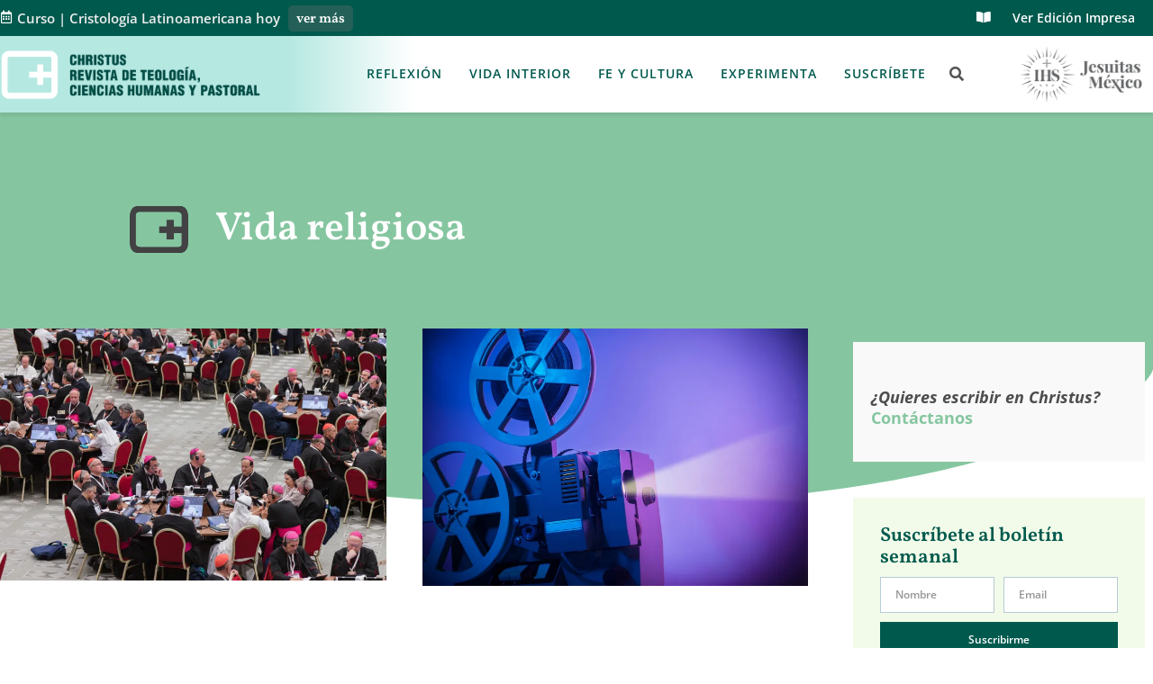

--- FILE ---
content_type: text/html; charset=UTF-8
request_url: https://christus.jesuitasmexico.org/edicion/vida-religiosa/
body_size: 28841
content:
<!doctype html>
<html lang="es">
<head>
	<meta charset="UTF-8">
	<meta name="viewport" content="width=device-width, initial-scale=1">
	<link rel="profile" href="https://gmpg.org/xfn/11">
	<meta name='robots' content='index, follow, max-image-preview:large, max-snippet:-1, max-video-preview:-1' />

	<!-- This site is optimized with the Yoast SEO plugin v26.8 - https://yoast.com/product/yoast-seo-wordpress/ -->
	<title>Vida religiosa archivos - Revista Christus</title>
	<link rel="canonical" href="https://christus.jesuitasmexico.org/edicion/vida-religiosa/" />
	<meta property="og:locale" content="es_ES" />
	<meta property="og:type" content="article" />
	<meta property="og:title" content="Vida religiosa archivos - Revista Christus" />
	<meta property="og:url" content="https://christus.jesuitasmexico.org/edicion/vida-religiosa/" />
	<meta property="og:site_name" content="Revista Christus" />
	<meta name="twitter:card" content="summary_large_image" />
	<script type="application/ld+json" class="yoast-schema-graph">{"@context":"https://schema.org","@graph":[{"@type":"CollectionPage","@id":"https://christus.jesuitasmexico.org/edicion/vida-religiosa/","url":"https://christus.jesuitasmexico.org/edicion/vida-religiosa/","name":"Vida religiosa archivos - Revista Christus","isPartOf":{"@id":"https://christus.jesuitasmexico.org/#website"},"primaryImageOfPage":{"@id":"https://christus.jesuitasmexico.org/edicion/vida-religiosa/#primaryimage"},"image":{"@id":"https://christus.jesuitasmexico.org/edicion/vida-religiosa/#primaryimage"},"thumbnailUrl":"https://i0.wp.com/christus.jesuitasmexico.org/wp-content/uploads/sites/3/2025/05/Captura-de-Pantalla-2025-06-16-a-las-15.37.59.png?fit=790%2C517&ssl=1","breadcrumb":{"@id":"https://christus.jesuitasmexico.org/edicion/vida-religiosa/#breadcrumb"},"inLanguage":"es"},{"@type":"ImageObject","inLanguage":"es","@id":"https://christus.jesuitasmexico.org/edicion/vida-religiosa/#primaryimage","url":"https://i0.wp.com/christus.jesuitasmexico.org/wp-content/uploads/sites/3/2025/05/Captura-de-Pantalla-2025-06-16-a-las-15.37.59.png?fit=790%2C517&ssl=1","contentUrl":"https://i0.wp.com/christus.jesuitasmexico.org/wp-content/uploads/sites/3/2025/05/Captura-de-Pantalla-2025-06-16-a-las-15.37.59.png?fit=790%2C517&ssl=1","width":790,"height":517},{"@type":"BreadcrumbList","@id":"https://christus.jesuitasmexico.org/edicion/vida-religiosa/#breadcrumb","itemListElement":[{"@type":"ListItem","position":1,"name":"Portada","item":"https://christus.jesuitasmexico.org/"},{"@type":"ListItem","position":2,"name":"Vida religiosa"}]},{"@type":"WebSite","@id":"https://christus.jesuitasmexico.org/#website","url":"https://christus.jesuitasmexico.org/","name":"Revista Christus","description":"Publicación trimestral de teología, ciencias humanas y pastoral","publisher":{"@id":"https://christus.jesuitasmexico.org/#organization"},"potentialAction":[{"@type":"SearchAction","target":{"@type":"EntryPoint","urlTemplate":"https://christus.jesuitasmexico.org/?s={search_term_string}"},"query-input":{"@type":"PropertyValueSpecification","valueRequired":true,"valueName":"search_term_string"}}],"inLanguage":"es"},{"@type":"Organization","@id":"https://christus.jesuitasmexico.org/#organization","name":"Christus Revista de Teología, Ciencias Humanas y Pastoral","url":"https://christus.jesuitasmexico.org/","logo":{"@type":"ImageObject","inLanguage":"es","@id":"https://christus.jesuitasmexico.org/#/schema/logo/image/","url":"https://i0.wp.com/christus.jesuitasmexico.org/wp-content/uploads/sites/3/2022/08/Chrisus-logo-02-1-1.png?fit=700%2C138&ssl=1","contentUrl":"https://i0.wp.com/christus.jesuitasmexico.org/wp-content/uploads/sites/3/2022/08/Chrisus-logo-02-1-1.png?fit=700%2C138&ssl=1","width":700,"height":138,"caption":"Christus Revista de Teología, Ciencias Humanas y Pastoral"},"image":{"@id":"https://christus.jesuitasmexico.org/#/schema/logo/image/"},"sameAs":["https://www.facebook.com/PublicacionesITESO"]}]}</script>
	<!-- / Yoast SEO plugin. -->


<link rel='dns-prefetch' href='//stats.wp.com' />
<link rel='preconnect' href='//i0.wp.com' />
<link rel='preconnect' href='//c0.wp.com' />
<link rel="alternate" type="application/rss+xml" title="Revista Christus &raquo; Feed de los comentarios" href="https://christus.jesuitasmexico.org/comments/feed/" />
<link rel="alternate" type="application/rss+xml" title="Revista Christus &raquo; Etiqueta Vida religiosa del feed" href="https://christus.jesuitasmexico.org/edicion/vida-religiosa/feed/" />
<style id='wp-img-auto-sizes-contain-inline-css'>
img:is([sizes=auto i],[sizes^="auto," i]){contain-intrinsic-size:3000px 1500px}
/*# sourceURL=wp-img-auto-sizes-contain-inline-css */
</style>
<link rel='stylesheet' id='sbi_styles-css' href='https://christus.jesuitasmexico.org/wp-content/plugins/instagram-feed/css/sbi-styles.min.css?ver=6.10.0' media='all' />
<style id='wp-emoji-styles-inline-css'>

	img.wp-smiley, img.emoji {
		display: inline !important;
		border: none !important;
		box-shadow: none !important;
		height: 1em !important;
		width: 1em !important;
		margin: 0 0.07em !important;
		vertical-align: -0.1em !important;
		background: none !important;
		padding: 0 !important;
	}
/*# sourceURL=wp-emoji-styles-inline-css */
</style>
<link rel='stylesheet' id='wp-block-library-css' href='https://c0.wp.com/c/6.9/wp-includes/css/dist/block-library/style.min.css' media='all' />
<link rel='stylesheet' id='mediaelement-css' href='https://c0.wp.com/c/6.9/wp-includes/js/mediaelement/mediaelementplayer-legacy.min.css' media='all' />
<link rel='stylesheet' id='wp-mediaelement-css' href='https://c0.wp.com/c/6.9/wp-includes/js/mediaelement/wp-mediaelement.min.css' media='all' />
<style id='jetpack-sharing-buttons-style-inline-css'>
.jetpack-sharing-buttons__services-list{display:flex;flex-direction:row;flex-wrap:wrap;gap:0;list-style-type:none;margin:5px;padding:0}.jetpack-sharing-buttons__services-list.has-small-icon-size{font-size:12px}.jetpack-sharing-buttons__services-list.has-normal-icon-size{font-size:16px}.jetpack-sharing-buttons__services-list.has-large-icon-size{font-size:24px}.jetpack-sharing-buttons__services-list.has-huge-icon-size{font-size:36px}@media print{.jetpack-sharing-buttons__services-list{display:none!important}}.editor-styles-wrapper .wp-block-jetpack-sharing-buttons{gap:0;padding-inline-start:0}ul.jetpack-sharing-buttons__services-list.has-background{padding:1.25em 2.375em}
/*# sourceURL=https://christus.jesuitasmexico.org/wp-content/plugins/jetpack/_inc/blocks/sharing-buttons/view.css */
</style>
<style id='global-styles-inline-css'>
:root{--wp--preset--aspect-ratio--square: 1;--wp--preset--aspect-ratio--4-3: 4/3;--wp--preset--aspect-ratio--3-4: 3/4;--wp--preset--aspect-ratio--3-2: 3/2;--wp--preset--aspect-ratio--2-3: 2/3;--wp--preset--aspect-ratio--16-9: 16/9;--wp--preset--aspect-ratio--9-16: 9/16;--wp--preset--color--black: #000000;--wp--preset--color--cyan-bluish-gray: #abb8c3;--wp--preset--color--white: #ffffff;--wp--preset--color--pale-pink: #f78da7;--wp--preset--color--vivid-red: #cf2e2e;--wp--preset--color--luminous-vivid-orange: #ff6900;--wp--preset--color--luminous-vivid-amber: #fcb900;--wp--preset--color--light-green-cyan: #7bdcb5;--wp--preset--color--vivid-green-cyan: #00d084;--wp--preset--color--pale-cyan-blue: #8ed1fc;--wp--preset--color--vivid-cyan-blue: #0693e3;--wp--preset--color--vivid-purple: #9b51e0;--wp--preset--gradient--vivid-cyan-blue-to-vivid-purple: linear-gradient(135deg,rgb(6,147,227) 0%,rgb(155,81,224) 100%);--wp--preset--gradient--light-green-cyan-to-vivid-green-cyan: linear-gradient(135deg,rgb(122,220,180) 0%,rgb(0,208,130) 100%);--wp--preset--gradient--luminous-vivid-amber-to-luminous-vivid-orange: linear-gradient(135deg,rgb(252,185,0) 0%,rgb(255,105,0) 100%);--wp--preset--gradient--luminous-vivid-orange-to-vivid-red: linear-gradient(135deg,rgb(255,105,0) 0%,rgb(207,46,46) 100%);--wp--preset--gradient--very-light-gray-to-cyan-bluish-gray: linear-gradient(135deg,rgb(238,238,238) 0%,rgb(169,184,195) 100%);--wp--preset--gradient--cool-to-warm-spectrum: linear-gradient(135deg,rgb(74,234,220) 0%,rgb(151,120,209) 20%,rgb(207,42,186) 40%,rgb(238,44,130) 60%,rgb(251,105,98) 80%,rgb(254,248,76) 100%);--wp--preset--gradient--blush-light-purple: linear-gradient(135deg,rgb(255,206,236) 0%,rgb(152,150,240) 100%);--wp--preset--gradient--blush-bordeaux: linear-gradient(135deg,rgb(254,205,165) 0%,rgb(254,45,45) 50%,rgb(107,0,62) 100%);--wp--preset--gradient--luminous-dusk: linear-gradient(135deg,rgb(255,203,112) 0%,rgb(199,81,192) 50%,rgb(65,88,208) 100%);--wp--preset--gradient--pale-ocean: linear-gradient(135deg,rgb(255,245,203) 0%,rgb(182,227,212) 50%,rgb(51,167,181) 100%);--wp--preset--gradient--electric-grass: linear-gradient(135deg,rgb(202,248,128) 0%,rgb(113,206,126) 100%);--wp--preset--gradient--midnight: linear-gradient(135deg,rgb(2,3,129) 0%,rgb(40,116,252) 100%);--wp--preset--font-size--small: 13px;--wp--preset--font-size--medium: 20px;--wp--preset--font-size--large: 36px;--wp--preset--font-size--x-large: 42px;--wp--preset--spacing--20: 0.44rem;--wp--preset--spacing--30: 0.67rem;--wp--preset--spacing--40: 1rem;--wp--preset--spacing--50: 1.5rem;--wp--preset--spacing--60: 2.25rem;--wp--preset--spacing--70: 3.38rem;--wp--preset--spacing--80: 5.06rem;--wp--preset--shadow--natural: 6px 6px 9px rgba(0, 0, 0, 0.2);--wp--preset--shadow--deep: 12px 12px 50px rgba(0, 0, 0, 0.4);--wp--preset--shadow--sharp: 6px 6px 0px rgba(0, 0, 0, 0.2);--wp--preset--shadow--outlined: 6px 6px 0px -3px rgb(255, 255, 255), 6px 6px rgb(0, 0, 0);--wp--preset--shadow--crisp: 6px 6px 0px rgb(0, 0, 0);}:root { --wp--style--global--content-size: 800px;--wp--style--global--wide-size: 1200px; }:where(body) { margin: 0; }.wp-site-blocks > .alignleft { float: left; margin-right: 2em; }.wp-site-blocks > .alignright { float: right; margin-left: 2em; }.wp-site-blocks > .aligncenter { justify-content: center; margin-left: auto; margin-right: auto; }:where(.wp-site-blocks) > * { margin-block-start: 24px; margin-block-end: 0; }:where(.wp-site-blocks) > :first-child { margin-block-start: 0; }:where(.wp-site-blocks) > :last-child { margin-block-end: 0; }:root { --wp--style--block-gap: 24px; }:root :where(.is-layout-flow) > :first-child{margin-block-start: 0;}:root :where(.is-layout-flow) > :last-child{margin-block-end: 0;}:root :where(.is-layout-flow) > *{margin-block-start: 24px;margin-block-end: 0;}:root :where(.is-layout-constrained) > :first-child{margin-block-start: 0;}:root :where(.is-layout-constrained) > :last-child{margin-block-end: 0;}:root :where(.is-layout-constrained) > *{margin-block-start: 24px;margin-block-end: 0;}:root :where(.is-layout-flex){gap: 24px;}:root :where(.is-layout-grid){gap: 24px;}.is-layout-flow > .alignleft{float: left;margin-inline-start: 0;margin-inline-end: 2em;}.is-layout-flow > .alignright{float: right;margin-inline-start: 2em;margin-inline-end: 0;}.is-layout-flow > .aligncenter{margin-left: auto !important;margin-right: auto !important;}.is-layout-constrained > .alignleft{float: left;margin-inline-start: 0;margin-inline-end: 2em;}.is-layout-constrained > .alignright{float: right;margin-inline-start: 2em;margin-inline-end: 0;}.is-layout-constrained > .aligncenter{margin-left: auto !important;margin-right: auto !important;}.is-layout-constrained > :where(:not(.alignleft):not(.alignright):not(.alignfull)){max-width: var(--wp--style--global--content-size);margin-left: auto !important;margin-right: auto !important;}.is-layout-constrained > .alignwide{max-width: var(--wp--style--global--wide-size);}body .is-layout-flex{display: flex;}.is-layout-flex{flex-wrap: wrap;align-items: center;}.is-layout-flex > :is(*, div){margin: 0;}body .is-layout-grid{display: grid;}.is-layout-grid > :is(*, div){margin: 0;}body{padding-top: 0px;padding-right: 0px;padding-bottom: 0px;padding-left: 0px;}a:where(:not(.wp-element-button)){text-decoration: underline;}:root :where(.wp-element-button, .wp-block-button__link){background-color: #32373c;border-width: 0;color: #fff;font-family: inherit;font-size: inherit;font-style: inherit;font-weight: inherit;letter-spacing: inherit;line-height: inherit;padding-top: calc(0.667em + 2px);padding-right: calc(1.333em + 2px);padding-bottom: calc(0.667em + 2px);padding-left: calc(1.333em + 2px);text-decoration: none;text-transform: inherit;}.has-black-color{color: var(--wp--preset--color--black) !important;}.has-cyan-bluish-gray-color{color: var(--wp--preset--color--cyan-bluish-gray) !important;}.has-white-color{color: var(--wp--preset--color--white) !important;}.has-pale-pink-color{color: var(--wp--preset--color--pale-pink) !important;}.has-vivid-red-color{color: var(--wp--preset--color--vivid-red) !important;}.has-luminous-vivid-orange-color{color: var(--wp--preset--color--luminous-vivid-orange) !important;}.has-luminous-vivid-amber-color{color: var(--wp--preset--color--luminous-vivid-amber) !important;}.has-light-green-cyan-color{color: var(--wp--preset--color--light-green-cyan) !important;}.has-vivid-green-cyan-color{color: var(--wp--preset--color--vivid-green-cyan) !important;}.has-pale-cyan-blue-color{color: var(--wp--preset--color--pale-cyan-blue) !important;}.has-vivid-cyan-blue-color{color: var(--wp--preset--color--vivid-cyan-blue) !important;}.has-vivid-purple-color{color: var(--wp--preset--color--vivid-purple) !important;}.has-black-background-color{background-color: var(--wp--preset--color--black) !important;}.has-cyan-bluish-gray-background-color{background-color: var(--wp--preset--color--cyan-bluish-gray) !important;}.has-white-background-color{background-color: var(--wp--preset--color--white) !important;}.has-pale-pink-background-color{background-color: var(--wp--preset--color--pale-pink) !important;}.has-vivid-red-background-color{background-color: var(--wp--preset--color--vivid-red) !important;}.has-luminous-vivid-orange-background-color{background-color: var(--wp--preset--color--luminous-vivid-orange) !important;}.has-luminous-vivid-amber-background-color{background-color: var(--wp--preset--color--luminous-vivid-amber) !important;}.has-light-green-cyan-background-color{background-color: var(--wp--preset--color--light-green-cyan) !important;}.has-vivid-green-cyan-background-color{background-color: var(--wp--preset--color--vivid-green-cyan) !important;}.has-pale-cyan-blue-background-color{background-color: var(--wp--preset--color--pale-cyan-blue) !important;}.has-vivid-cyan-blue-background-color{background-color: var(--wp--preset--color--vivid-cyan-blue) !important;}.has-vivid-purple-background-color{background-color: var(--wp--preset--color--vivid-purple) !important;}.has-black-border-color{border-color: var(--wp--preset--color--black) !important;}.has-cyan-bluish-gray-border-color{border-color: var(--wp--preset--color--cyan-bluish-gray) !important;}.has-white-border-color{border-color: var(--wp--preset--color--white) !important;}.has-pale-pink-border-color{border-color: var(--wp--preset--color--pale-pink) !important;}.has-vivid-red-border-color{border-color: var(--wp--preset--color--vivid-red) !important;}.has-luminous-vivid-orange-border-color{border-color: var(--wp--preset--color--luminous-vivid-orange) !important;}.has-luminous-vivid-amber-border-color{border-color: var(--wp--preset--color--luminous-vivid-amber) !important;}.has-light-green-cyan-border-color{border-color: var(--wp--preset--color--light-green-cyan) !important;}.has-vivid-green-cyan-border-color{border-color: var(--wp--preset--color--vivid-green-cyan) !important;}.has-pale-cyan-blue-border-color{border-color: var(--wp--preset--color--pale-cyan-blue) !important;}.has-vivid-cyan-blue-border-color{border-color: var(--wp--preset--color--vivid-cyan-blue) !important;}.has-vivid-purple-border-color{border-color: var(--wp--preset--color--vivid-purple) !important;}.has-vivid-cyan-blue-to-vivid-purple-gradient-background{background: var(--wp--preset--gradient--vivid-cyan-blue-to-vivid-purple) !important;}.has-light-green-cyan-to-vivid-green-cyan-gradient-background{background: var(--wp--preset--gradient--light-green-cyan-to-vivid-green-cyan) !important;}.has-luminous-vivid-amber-to-luminous-vivid-orange-gradient-background{background: var(--wp--preset--gradient--luminous-vivid-amber-to-luminous-vivid-orange) !important;}.has-luminous-vivid-orange-to-vivid-red-gradient-background{background: var(--wp--preset--gradient--luminous-vivid-orange-to-vivid-red) !important;}.has-very-light-gray-to-cyan-bluish-gray-gradient-background{background: var(--wp--preset--gradient--very-light-gray-to-cyan-bluish-gray) !important;}.has-cool-to-warm-spectrum-gradient-background{background: var(--wp--preset--gradient--cool-to-warm-spectrum) !important;}.has-blush-light-purple-gradient-background{background: var(--wp--preset--gradient--blush-light-purple) !important;}.has-blush-bordeaux-gradient-background{background: var(--wp--preset--gradient--blush-bordeaux) !important;}.has-luminous-dusk-gradient-background{background: var(--wp--preset--gradient--luminous-dusk) !important;}.has-pale-ocean-gradient-background{background: var(--wp--preset--gradient--pale-ocean) !important;}.has-electric-grass-gradient-background{background: var(--wp--preset--gradient--electric-grass) !important;}.has-midnight-gradient-background{background: var(--wp--preset--gradient--midnight) !important;}.has-small-font-size{font-size: var(--wp--preset--font-size--small) !important;}.has-medium-font-size{font-size: var(--wp--preset--font-size--medium) !important;}.has-large-font-size{font-size: var(--wp--preset--font-size--large) !important;}.has-x-large-font-size{font-size: var(--wp--preset--font-size--x-large) !important;}
:root :where(.wp-block-pullquote){font-size: 1.5em;line-height: 1.6;}
/*# sourceURL=global-styles-inline-css */
</style>
<link rel='stylesheet' id='contact-form-7-css' href='https://christus.jesuitasmexico.org/wp-content/plugins/contact-form-7/includes/css/styles.css?ver=6.1.4' media='all' />
<link rel='stylesheet' id='hello-elementor-css' href='https://christus.jesuitasmexico.org/wp-content/themes/hello-elementor/assets/css/reset.css?ver=3.4.5' media='all' />
<link rel='stylesheet' id='hello-elementor-theme-style-css' href='https://christus.jesuitasmexico.org/wp-content/themes/hello-elementor/assets/css/theme.css?ver=3.4.5' media='all' />
<link rel='stylesheet' id='hello-elementor-header-footer-css' href='https://christus.jesuitasmexico.org/wp-content/themes/hello-elementor/assets/css/header-footer.css?ver=3.4.5' media='all' />
<link rel='stylesheet' id='elementor-frontend-css' href='https://christus.jesuitasmexico.org/wp-content/plugins/elementor/assets/css/frontend.min.css?ver=3.34.2' media='all' />
<link rel='stylesheet' id='elementor-post-2069-css' href='https://christus.jesuitasmexico.org/wp-content/uploads/sites/3/elementor/css/post-2069.css?ver=1768931180' media='all' />
<link rel='stylesheet' id='widget-posts-css' href='https://christus.jesuitasmexico.org/wp-content/plugins/elementor-pro/assets/css/widget-posts.min.css?ver=3.31.3' media='all' />
<link rel='stylesheet' id='widget-heading-css' href='https://christus.jesuitasmexico.org/wp-content/plugins/elementor/assets/css/widget-heading.min.css?ver=3.34.2' media='all' />
<link rel='stylesheet' id='widget-nav-menu-css' href='https://christus.jesuitasmexico.org/wp-content/plugins/elementor-pro/assets/css/widget-nav-menu.min.css?ver=3.31.3' media='all' />
<link rel='stylesheet' id='widget-image-css' href='https://christus.jesuitasmexico.org/wp-content/plugins/elementor/assets/css/widget-image.min.css?ver=3.34.2' media='all' />
<link rel='stylesheet' id='widget-search-form-css' href='https://christus.jesuitasmexico.org/wp-content/plugins/elementor-pro/assets/css/widget-search-form.min.css?ver=3.31.3' media='all' />
<link rel='stylesheet' id='elementor-icons-shared-0-css' href='https://christus.jesuitasmexico.org/wp-content/plugins/elementor/assets/lib/font-awesome/css/fontawesome.min.css?ver=5.15.3' media='all' />
<link rel='stylesheet' id='elementor-icons-fa-solid-css' href='https://christus.jesuitasmexico.org/wp-content/plugins/elementor/assets/lib/font-awesome/css/solid.min.css?ver=5.15.3' media='all' />
<link rel='stylesheet' id='e-sticky-css' href='https://christus.jesuitasmexico.org/wp-content/plugins/elementor-pro/assets/css/modules/sticky.min.css?ver=3.31.3' media='all' />
<link rel='stylesheet' id='widget-icon-box-css' href='https://christus.jesuitasmexico.org/wp-content/plugins/elementor/assets/css/widget-icon-box.min.css?ver=3.34.2' media='all' />
<link rel='stylesheet' id='e-animation-grow-css' href='https://christus.jesuitasmexico.org/wp-content/plugins/elementor/assets/lib/animations/styles/e-animation-grow.min.css?ver=3.34.2' media='all' />
<link rel='stylesheet' id='widget-social-icons-css' href='https://christus.jesuitasmexico.org/wp-content/plugins/elementor/assets/css/widget-social-icons.min.css?ver=3.34.2' media='all' />
<link rel='stylesheet' id='e-apple-webkit-css' href='https://christus.jesuitasmexico.org/wp-content/plugins/elementor/assets/css/conditionals/apple-webkit.min.css?ver=3.34.2' media='all' />
<link rel='stylesheet' id='widget-divider-css' href='https://christus.jesuitasmexico.org/wp-content/plugins/elementor/assets/css/widget-divider.min.css?ver=3.34.2' media='all' />
<link rel='stylesheet' id='widget-spacer-css' href='https://christus.jesuitasmexico.org/wp-content/plugins/elementor/assets/css/widget-spacer.min.css?ver=3.34.2' media='all' />
<link rel='stylesheet' id='e-shapes-css' href='https://christus.jesuitasmexico.org/wp-content/plugins/elementor/assets/css/conditionals/shapes.min.css?ver=3.34.2' media='all' />
<link rel='stylesheet' id='elementor-icons-css' href='https://christus.jesuitasmexico.org/wp-content/plugins/elementor/assets/lib/eicons/css/elementor-icons.min.css?ver=5.46.0' media='all' />
<link rel='stylesheet' id='sbistyles-css' href='https://christus.jesuitasmexico.org/wp-content/plugins/instagram-feed/css/sbi-styles.min.css?ver=6.10.0' media='all' />
<link rel='stylesheet' id='elementor-post-2138-css' href='https://christus.jesuitasmexico.org/wp-content/uploads/sites/3/elementor/css/post-2138.css?ver=1768931180' media='all' />
<link rel='stylesheet' id='elementor-post-2143-css' href='https://christus.jesuitasmexico.org/wp-content/uploads/sites/3/elementor/css/post-2143.css?ver=1768931180' media='all' />
<link rel='stylesheet' id='elementor-post-2126-css' href='https://christus.jesuitasmexico.org/wp-content/uploads/sites/3/elementor/css/post-2126.css?ver=1768931261' media='all' />
<link rel='stylesheet' id='hello-elementor-child-style-css' href='https://christus.jesuitasmexico.org/wp-content/themes/hello-theme-child-master/style.css?ver=1.0.0' media='all' />
<link rel='stylesheet' id='elementor-gf-local-vollkorn-css' href='https://christus.jesuitasmexico.org/wp-content/uploads/sites/3/elementor/google-fonts/css/vollkorn.css?ver=1742289894' media='all' />
<link rel='stylesheet' id='elementor-gf-local-opensans-css' href='https://christus.jesuitasmexico.org/wp-content/uploads/sites/3/elementor/google-fonts/css/opensans.css?ver=1742289934' media='all' />
<link rel='stylesheet' id='elementor-gf-local-inter-css' href='https://christus.jesuitasmexico.org/wp-content/uploads/sites/3/elementor/google-fonts/css/inter.css?ver=1742289974' media='all' />
<link rel='stylesheet' id='elementor-gf-local-jost-css' href='https://christus.jesuitasmexico.org/wp-content/uploads/sites/3/elementor/google-fonts/css/jost.css?ver=1742289992' media='all' />
<link rel='stylesheet' id='elementor-gf-local-clickerscript-css' href='https://christus.jesuitasmexico.org/wp-content/uploads/sites/3/elementor/google-fonts/css/clickerscript.css?ver=1742289992' media='all' />
<link rel='stylesheet' id='elementor-icons-fa-regular-css' href='https://christus.jesuitasmexico.org/wp-content/plugins/elementor/assets/lib/font-awesome/css/regular.min.css?ver=5.15.3' media='all' />
<link rel='stylesheet' id='elementor-icons-fa-brands-css' href='https://christus.jesuitasmexico.org/wp-content/plugins/elementor/assets/lib/font-awesome/css/brands.min.css?ver=5.15.3' media='all' />
<script src="https://c0.wp.com/c/6.9/wp-includes/js/jquery/jquery.min.js" id="jquery-core-js"></script>
<script src="https://c0.wp.com/c/6.9/wp-includes/js/jquery/jquery-migrate.min.js" id="jquery-migrate-js"></script>
<link rel="https://api.w.org/" href="https://christus.jesuitasmexico.org/wp-json/" /><link rel="alternate" title="JSON" type="application/json" href="https://christus.jesuitasmexico.org/wp-json/wp/v2/tags/210" /><link rel="EditURI" type="application/rsd+xml" title="RSD" href="https://christus.jesuitasmexico.org/xmlrpc.php?rsd" />
<script async src="https://www.googletagmanager.com/gtag/js?id=G-ZLSZCT5M9L"></script>
<script>
  window.dataLayer = window.dataLayer || [];
  function gtag(){dataLayer.push(arguments);}
  gtag('js', new Date());

  gtag('config', 'G-ZLSZCT5M9L');
</script>
<!-- Google tag (gtag.js) -->
<script async src="https://www.googletagmanager.com/gtag/js?id=G-6S62YLF1Z9"></script>
<script>
  window.dataLayer = window.dataLayer || [];
  function gtag(){dataLayer.push(arguments);}
  gtag('js', new Date());

  gtag('config', 'G-6S62YLF1Z9');
</script>

<script>
	jQuery(document).ready(function($) {
	var completeurl = window.location.protocol + "//" + window.location.host + window.location.pathname + window.location.search;
completeurl = encodeURIComponent(completeurl);
var twshare = "https://twitter.com/share?url=" + completeurl;

$("blockquote").each(function(){
    var $link = $("<a />"), 
        linkText = "Tweet ",
        url = twshare + "&text=" + $(this).text();
    $link.attr("href", url);
	$link.attr('target', '_blank');
    $link.text(linkText);
    $(this).append($link);
});
$("blockquote a").append('<i aria-hidden="true" class="fab fa-twitter"></i>');
		
		});
</script>
	<style>img#wpstats{display:none}</style>
		<meta name="generator" content="Elementor 3.34.2; features: additional_custom_breakpoints; settings: css_print_method-external, google_font-enabled, font_display-auto">
			<style>
				.e-con.e-parent:nth-of-type(n+4):not(.e-lazyloaded):not(.e-no-lazyload),
				.e-con.e-parent:nth-of-type(n+4):not(.e-lazyloaded):not(.e-no-lazyload) * {
					background-image: none !important;
				}
				@media screen and (max-height: 1024px) {
					.e-con.e-parent:nth-of-type(n+3):not(.e-lazyloaded):not(.e-no-lazyload),
					.e-con.e-parent:nth-of-type(n+3):not(.e-lazyloaded):not(.e-no-lazyload) * {
						background-image: none !important;
					}
				}
				@media screen and (max-height: 640px) {
					.e-con.e-parent:nth-of-type(n+2):not(.e-lazyloaded):not(.e-no-lazyload),
					.e-con.e-parent:nth-of-type(n+2):not(.e-lazyloaded):not(.e-no-lazyload) * {
						background-image: none !important;
					}
				}
			</style>
			<link rel="icon" href="https://i0.wp.com/christus.jesuitasmexico.org/wp-content/uploads/sites/3/2022/03/cropped-cropped-revista-christus-icono.png?fit=32%2C32&#038;ssl=1" sizes="32x32" />
<link rel="icon" href="https://i0.wp.com/christus.jesuitasmexico.org/wp-content/uploads/sites/3/2022/03/cropped-cropped-revista-christus-icono.png?fit=192%2C192&#038;ssl=1" sizes="192x192" />
<link rel="apple-touch-icon" href="https://i0.wp.com/christus.jesuitasmexico.org/wp-content/uploads/sites/3/2022/03/cropped-cropped-revista-christus-icono.png?fit=180%2C180&#038;ssl=1" />
<meta name="msapplication-TileImage" content="https://i0.wp.com/christus.jesuitasmexico.org/wp-content/uploads/sites/3/2022/03/cropped-cropped-revista-christus-icono.png?fit=270%2C270&#038;ssl=1" />
		<style id="wp-custom-css">
			blockquote.wp-block-quote {
    background-color: #f6fffe;
    padding: 10px 10px 10px 15px;
    border-left: 2px solid #c4ede7;
}
.page-id-2196 .elementor-author-box, .page-id-2196 .elementor-element-df15fb2{
	display:none;
}		</style>
		</head>
<body data-rsssl=1 class="archive tag tag-vida-religiosa tag-210 wp-custom-logo wp-embed-responsive wp-theme-hello-elementor wp-child-theme-hello-theme-child-master hello-elementor-default elementor-page-2126 elementor-default elementor-template-full-width elementor-kit-2069">


<a class="skip-link screen-reader-text" href="#content">Ir al contenido</a>

		<header data-elementor-type="header" data-elementor-id="2138" class="elementor elementor-2138 elementor-location-header" data-elementor-post-type="elementor_library">
					<section class="elementor-section elementor-top-section elementor-element elementor-element-7520a172 elementor-section-content-middle elementor-hidden-mobile elementor-section-boxed elementor-section-height-default elementor-section-height-default" data-id="7520a172" data-element_type="section" id="topbar" data-settings="{&quot;background_background&quot;:&quot;classic&quot;}">
						<div class="elementor-container elementor-column-gap-no">
					<div class="elementor-column elementor-col-50 elementor-top-column elementor-element elementor-element-1dc1425a" data-id="1dc1425a" data-element_type="column">
			<div class="elementor-widget-wrap elementor-element-populated">
						<div class="elementor-element elementor-element-7f41ba6c elementor-widget__width-auto elementor-view-default elementor-widget elementor-widget-icon" data-id="7f41ba6c" data-element_type="widget" data-widget_type="icon.default">
				<div class="elementor-widget-container">
							<div class="elementor-icon-wrapper">
			<div class="elementor-icon">
			<i aria-hidden="true" class="far fa-calendar-alt"></i>			</div>
		</div>
						</div>
				</div>
				<div class="elementor-element elementor-element-5310cde2 elementor-grid-1 elementor-posts--thumbnail-none elementor-widget__width-auto elementor-grid-tablet-1 elementor-widget-tablet__width-auto elementor-grid-mobile-1 elementor-widget elementor-widget-posts" data-id="5310cde2" data-element_type="widget" data-settings="{&quot;classic_columns&quot;:&quot;1&quot;,&quot;classic_row_gap&quot;:{&quot;unit&quot;:&quot;px&quot;,&quot;size&quot;:&quot;0&quot;,&quot;sizes&quot;:[]},&quot;classic_columns_tablet&quot;:&quot;1&quot;,&quot;classic_columns_mobile&quot;:&quot;1&quot;,&quot;classic_row_gap_tablet&quot;:{&quot;unit&quot;:&quot;px&quot;,&quot;size&quot;:&quot;&quot;,&quot;sizes&quot;:[]},&quot;classic_row_gap_mobile&quot;:{&quot;unit&quot;:&quot;px&quot;,&quot;size&quot;:&quot;&quot;,&quot;sizes&quot;:[]}}" data-widget_type="posts.classic">
				<div class="elementor-widget-container">
							<div class="elementor-posts-container elementor-posts elementor-posts--skin-classic elementor-grid" role="list">
				<article class="elementor-post elementor-grid-item post-20525 post type-post status-publish format-standard has-post-thumbnail hentry category-agenda-de-christus-web category-recursos tag-celam tag-cristologia tag-curso" role="listitem">
				<div class="elementor-post__text">
				<span class="elementor-post__title">
			<a href="https://christus.jesuitasmexico.org/curso-cristologia-latinoamericana-hoy/" >
				Curso | Cristología Latinoamericana hoy			</a>
		</span>
				</div>
				</article>
				</div>
		
						</div>
				</div>
				<div class="elementor-element elementor-element-5721b4c4 elementor-widget__width-auto elementor-widget elementor-widget-heading" data-id="5721b4c4" data-element_type="widget" data-widget_type="heading.default">
				<div class="elementor-widget-container">
					<span class="elementor-heading-title elementor-size-default"><a href="https://christus.jesuitasmexico.org/recursos/">ver más</a></span>				</div>
				</div>
					</div>
		</div>
				<div class="elementor-column elementor-col-50 elementor-top-column elementor-element elementor-element-456fc752" data-id="456fc752" data-element_type="column">
			<div class="elementor-widget-wrap elementor-element-populated">
						<div class="elementor-element elementor-element-1bd28d12 elementor-widget__width-auto elementor-view-default elementor-widget elementor-widget-icon" data-id="1bd28d12" data-element_type="widget" data-widget_type="icon.default">
				<div class="elementor-widget-container">
							<div class="elementor-icon-wrapper">
			<div class="elementor-icon">
			<i aria-hidden="true" class="fas fa-book-open"></i>			</div>
		</div>
						</div>
				</div>
				<div class="elementor-element elementor-element-66ef3a88 elementor-nav-menu__align-end elementor-nav-menu--dropdown-mobile elementor-nav-menu--stretch elementor-nav-menu__text-align-center elementor-widget__width-auto elementor-nav-menu--toggle elementor-nav-menu--burger elementor-widget elementor-widget-nav-menu" data-id="66ef3a88" data-element_type="widget" data-settings="{&quot;full_width&quot;:&quot;stretch&quot;,&quot;layout&quot;:&quot;horizontal&quot;,&quot;submenu_icon&quot;:{&quot;value&quot;:&quot;&lt;i class=\&quot;fas fa-caret-down\&quot;&gt;&lt;\/i&gt;&quot;,&quot;library&quot;:&quot;fa-solid&quot;},&quot;toggle&quot;:&quot;burger&quot;}" data-widget_type="nav-menu.default">
				<div class="elementor-widget-container">
								<nav aria-label="Menú" class="elementor-nav-menu--main elementor-nav-menu__container elementor-nav-menu--layout-horizontal e--pointer-none">
				<ul id="menu-1-66ef3a88" class="elementor-nav-menu"><li class="menu-item menu-item-type-custom menu-item-object-custom menu-item-has-children menu-item-2257"><a href="https://christus.jesuitasmexico.org/hemeroteca" class="elementor-item">Ver Edición Impresa</a>
<ul class="sub-menu elementor-nav-menu--dropdown">
	<li class="menu-item menu-item-type-taxonomy menu-item-object-category menu-item-2545"><a href="https://christus.jesuitasmexico.org/seccion/reflexion/cuaderno/" class="elementor-sub-item">Cuaderno</a></li>
	<li class="menu-item menu-item-type-taxonomy menu-item-object-category menu-item-2543"><a href="https://christus.jesuitasmexico.org/seccion/fe-y-cultura/desde-otros-ojos/" class="elementor-sub-item">Desde otros ojos</a></li>
	<li class="menu-item menu-item-type-taxonomy menu-item-object-category menu-item-2544"><a href="https://christus.jesuitasmexico.org/seccion/fe-y-cultura/el-librero-de-christus/" class="elementor-sub-item">El librero de Christus</a></li>
	<li class="menu-item menu-item-type-taxonomy menu-item-object-category menu-item-2546"><a href="https://christus.jesuitasmexico.org/seccion/reflexion/en-su-propia-voz/" class="elementor-sub-item">En su propia voz</a></li>
	<li class="menu-item menu-item-type-taxonomy menu-item-object-category menu-item-2548"><a href="https://christus.jesuitasmexico.org/seccion/vida-interior/espiritualidad/" class="elementor-sub-item">Espiritualidad</a></li>
	<li class="menu-item menu-item-type-taxonomy menu-item-object-category menu-item-2549"><a href="https://christus.jesuitasmexico.org/seccion/vida-interior/las-palabras-del-papa/" class="elementor-sub-item">Las palabras del papa</a></li>
	<li class="menu-item menu-item-type-taxonomy menu-item-object-category menu-item-2547"><a href="https://christus.jesuitasmexico.org/seccion/reflexion/mirar-de-cerca/" class="elementor-sub-item">Mirar de cerca</a></li>
	<li class="menu-item menu-item-type-taxonomy menu-item-object-category menu-item-2550"><a href="https://christus.jesuitasmexico.org/seccion/vida-interior/no-solo-de-pan/" class="elementor-sub-item">No sólo de pan…</a></li>
	<li class="menu-item menu-item-type-taxonomy menu-item-object-category menu-item-2551"><a href="https://christus.jesuitasmexico.org/seccion/vida-interior/otras-sabidurias/" class="elementor-sub-item">Otras sabidurías</a></li>
</ul>
</li>
</ul>			</nav>
					<div class="elementor-menu-toggle" role="button" tabindex="0" aria-label="Alternar menú" aria-expanded="false">
			<i aria-hidden="true" role="presentation" class="elementor-menu-toggle__icon--open eicon-menu-bar"></i><i aria-hidden="true" role="presentation" class="elementor-menu-toggle__icon--close eicon-close"></i>		</div>
					<nav class="elementor-nav-menu--dropdown elementor-nav-menu__container" aria-hidden="true">
				<ul id="menu-2-66ef3a88" class="elementor-nav-menu"><li class="menu-item menu-item-type-custom menu-item-object-custom menu-item-has-children menu-item-2257"><a href="https://christus.jesuitasmexico.org/hemeroteca" class="elementor-item" tabindex="-1">Ver Edición Impresa</a>
<ul class="sub-menu elementor-nav-menu--dropdown">
	<li class="menu-item menu-item-type-taxonomy menu-item-object-category menu-item-2545"><a href="https://christus.jesuitasmexico.org/seccion/reflexion/cuaderno/" class="elementor-sub-item" tabindex="-1">Cuaderno</a></li>
	<li class="menu-item menu-item-type-taxonomy menu-item-object-category menu-item-2543"><a href="https://christus.jesuitasmexico.org/seccion/fe-y-cultura/desde-otros-ojos/" class="elementor-sub-item" tabindex="-1">Desde otros ojos</a></li>
	<li class="menu-item menu-item-type-taxonomy menu-item-object-category menu-item-2544"><a href="https://christus.jesuitasmexico.org/seccion/fe-y-cultura/el-librero-de-christus/" class="elementor-sub-item" tabindex="-1">El librero de Christus</a></li>
	<li class="menu-item menu-item-type-taxonomy menu-item-object-category menu-item-2546"><a href="https://christus.jesuitasmexico.org/seccion/reflexion/en-su-propia-voz/" class="elementor-sub-item" tabindex="-1">En su propia voz</a></li>
	<li class="menu-item menu-item-type-taxonomy menu-item-object-category menu-item-2548"><a href="https://christus.jesuitasmexico.org/seccion/vida-interior/espiritualidad/" class="elementor-sub-item" tabindex="-1">Espiritualidad</a></li>
	<li class="menu-item menu-item-type-taxonomy menu-item-object-category menu-item-2549"><a href="https://christus.jesuitasmexico.org/seccion/vida-interior/las-palabras-del-papa/" class="elementor-sub-item" tabindex="-1">Las palabras del papa</a></li>
	<li class="menu-item menu-item-type-taxonomy menu-item-object-category menu-item-2547"><a href="https://christus.jesuitasmexico.org/seccion/reflexion/mirar-de-cerca/" class="elementor-sub-item" tabindex="-1">Mirar de cerca</a></li>
	<li class="menu-item menu-item-type-taxonomy menu-item-object-category menu-item-2550"><a href="https://christus.jesuitasmexico.org/seccion/vida-interior/no-solo-de-pan/" class="elementor-sub-item" tabindex="-1">No sólo de pan…</a></li>
	<li class="menu-item menu-item-type-taxonomy menu-item-object-category menu-item-2551"><a href="https://christus.jesuitasmexico.org/seccion/vida-interior/otras-sabidurias/" class="elementor-sub-item" tabindex="-1">Otras sabidurías</a></li>
</ul>
</li>
</ul>			</nav>
						</div>
				</div>
					</div>
		</div>
					</div>
		</section>
				<section class="elementor-section elementor-top-section elementor-element elementor-element-5719ae3e elementor-section-content-middle elementor-section-boxed elementor-section-height-default elementor-section-height-default" data-id="5719ae3e" data-element_type="section" data-settings="{&quot;background_background&quot;:&quot;gradient&quot;,&quot;sticky&quot;:&quot;top&quot;,&quot;sticky_on&quot;:[&quot;desktop&quot;,&quot;tablet&quot;,&quot;mobile&quot;],&quot;sticky_offset&quot;:0,&quot;sticky_effects_offset&quot;:0,&quot;sticky_anchor_link_offset&quot;:0}">
						<div class="elementor-container elementor-column-gap-no">
					<div class="elementor-column elementor-col-33 elementor-top-column elementor-element elementor-element-39d6d063" data-id="39d6d063" data-element_type="column" data-settings="{&quot;background_background&quot;:&quot;classic&quot;}">
			<div class="elementor-widget-wrap elementor-element-populated">
						<div class="elementor-element elementor-element-339150f1 elementor-widget__width-auto elementor-widget elementor-widget-image" data-id="339150f1" data-element_type="widget" data-widget_type="image.default">
				<div class="elementor-widget-container">
																<a href="https://christus.jesuitasmexico.org/">
							<img loading="lazy" width="700" height="138" src="https://i0.wp.com/christus.jesuitasmexico.org/wp-content/uploads/sites/3/2022/08/Chrisus-logo-02-1-1.png?fit=700%2C138&amp;ssl=1" class="attachment-full size-full wp-image-2423" alt="" srcset="https://i0.wp.com/christus.jesuitasmexico.org/wp-content/uploads/sites/3/2022/08/Chrisus-logo-02-1-1.png?w=700&amp;ssl=1 700w, https://i0.wp.com/christus.jesuitasmexico.org/wp-content/uploads/sites/3/2022/08/Chrisus-logo-02-1-1.png?resize=300%2C59&amp;ssl=1 300w" sizes="(max-width: 700px) 100vw, 700px" />								</a>
															</div>
				</div>
					</div>
		</div>
				<div class="elementor-column elementor-col-33 elementor-top-column elementor-element elementor-element-5b0f0093" data-id="5b0f0093" data-element_type="column">
			<div class="elementor-widget-wrap elementor-element-populated">
						<div class="elementor-element elementor-element-2a9bec52 elementor-nav-menu__align-end elementor-nav-menu--stretch elementor-widget__width-auto elementor-nav-menu--dropdown-tablet elementor-nav-menu__text-align-aside elementor-nav-menu--toggle elementor-nav-menu--burger elementor-widget elementor-widget-nav-menu" data-id="2a9bec52" data-element_type="widget" data-settings="{&quot;full_width&quot;:&quot;stretch&quot;,&quot;layout&quot;:&quot;horizontal&quot;,&quot;submenu_icon&quot;:{&quot;value&quot;:&quot;&lt;i class=\&quot;fas fa-caret-down\&quot;&gt;&lt;\/i&gt;&quot;,&quot;library&quot;:&quot;fa-solid&quot;},&quot;toggle&quot;:&quot;burger&quot;}" data-widget_type="nav-menu.default">
				<div class="elementor-widget-container">
								<nav aria-label="Menú" class="elementor-nav-menu--main elementor-nav-menu__container elementor-nav-menu--layout-horizontal e--pointer-double-line e--animation-fade">
				<ul id="menu-1-2a9bec52" class="elementor-nav-menu"><li class="menu-item menu-item-type-post_type menu-item-object-page menu-item-2331"><a href="https://christus.jesuitasmexico.org/reflexion-2/" class="elementor-item">Reflexión</a></li>
<li class="menu-item menu-item-type-post_type menu-item-object-page menu-item-2329"><a href="https://christus.jesuitasmexico.org/vida-interior/" class="elementor-item">Vida Interior</a></li>
<li class="menu-item menu-item-type-post_type menu-item-object-page menu-item-2328"><a href="https://christus.jesuitasmexico.org/fe-cultura/" class="elementor-item">Fe y cultura</a></li>
<li class="menu-item menu-item-type-post_type menu-item-object-page menu-item-2330"><a href="https://christus.jesuitasmexico.org/recursos/" class="elementor-item">Experimenta</a></li>
<li class="menu-item menu-item-type-post_type menu-item-object-page menu-item-2332"><a href="https://christus.jesuitasmexico.org/suscripciones/" class="elementor-item">Suscríbete</a></li>
</ul>			</nav>
					<div class="elementor-menu-toggle" role="button" tabindex="0" aria-label="Alternar menú" aria-expanded="false">
			<i aria-hidden="true" role="presentation" class="elementor-menu-toggle__icon--open eicon-menu-bar"></i><i aria-hidden="true" role="presentation" class="elementor-menu-toggle__icon--close eicon-close"></i>		</div>
					<nav class="elementor-nav-menu--dropdown elementor-nav-menu__container" aria-hidden="true">
				<ul id="menu-2-2a9bec52" class="elementor-nav-menu"><li class="menu-item menu-item-type-post_type menu-item-object-page menu-item-2331"><a href="https://christus.jesuitasmexico.org/reflexion-2/" class="elementor-item" tabindex="-1">Reflexión</a></li>
<li class="menu-item menu-item-type-post_type menu-item-object-page menu-item-2329"><a href="https://christus.jesuitasmexico.org/vida-interior/" class="elementor-item" tabindex="-1">Vida Interior</a></li>
<li class="menu-item menu-item-type-post_type menu-item-object-page menu-item-2328"><a href="https://christus.jesuitasmexico.org/fe-cultura/" class="elementor-item" tabindex="-1">Fe y cultura</a></li>
<li class="menu-item menu-item-type-post_type menu-item-object-page menu-item-2330"><a href="https://christus.jesuitasmexico.org/recursos/" class="elementor-item" tabindex="-1">Experimenta</a></li>
<li class="menu-item menu-item-type-post_type menu-item-object-page menu-item-2332"><a href="https://christus.jesuitasmexico.org/suscripciones/" class="elementor-item" tabindex="-1">Suscríbete</a></li>
</ul>			</nav>
						</div>
				</div>
				<div class="elementor-element elementor-element-634683df elementor-search-form--skin-full_screen elementor-widget__width-initial elementor-widget-mobile__width-initial elementor-hidden-mobile elementor-widget elementor-widget-search-form" data-id="634683df" data-element_type="widget" data-settings="{&quot;skin&quot;:&quot;full_screen&quot;}" data-widget_type="search-form.default">
				<div class="elementor-widget-container">
							<search role="search">
			<form class="elementor-search-form" action="https://christus.jesuitasmexico.org" method="get">
												<div class="elementor-search-form__toggle" role="button" tabindex="0" aria-label="Buscar">
					<i aria-hidden="true" class="fas fa-search"></i>				</div>
								<div class="elementor-search-form__container">
					<label class="elementor-screen-only" for="elementor-search-form-634683df">Buscar</label>

					
					<input id="elementor-search-form-634683df" placeholder="Buscar tema ..." class="elementor-search-form__input" type="search" name="s" value="">
					
					
										<div class="dialog-lightbox-close-button dialog-close-button" role="button" tabindex="0" aria-label="Close this search box.">
						<i aria-hidden="true" class="eicon-close"></i>					</div>
									</div>
			</form>
		</search>
						</div>
				</div>
					</div>
		</div>
				<div class="elementor-column elementor-col-33 elementor-top-column elementor-element elementor-element-558988bb elementor-hidden-mobile" data-id="558988bb" data-element_type="column">
			<div class="elementor-widget-wrap elementor-element-populated">
						<div class="elementor-element elementor-element-30a9af56 elementor-widget__width-auto elementor-widget elementor-widget-image" data-id="30a9af56" data-element_type="widget" data-widget_type="image.default">
				<div class="elementor-widget-container">
																<a href="https://jesuitasmexico.org/" target="_blank">
							<img loading="lazy" width="600" height="270" src="https://i0.wp.com/christus.jesuitasmexico.org/wp-content/uploads/sites/3/2022/08/Jesus-Horizontal-BlancoyNegro.png?fit=600%2C270&amp;ssl=1" class="attachment-full size-full wp-image-2141" alt="" srcset="https://i0.wp.com/christus.jesuitasmexico.org/wp-content/uploads/sites/3/2022/08/Jesus-Horizontal-BlancoyNegro.png?w=600&amp;ssl=1 600w, https://i0.wp.com/christus.jesuitasmexico.org/wp-content/uploads/sites/3/2022/08/Jesus-Horizontal-BlancoyNegro.png?resize=300%2C135&amp;ssl=1 300w" sizes="(max-width: 600px) 100vw, 600px" />								</a>
															</div>
				</div>
					</div>
		</div>
					</div>
		</section>
				</header>
				<div data-elementor-type="archive" data-elementor-id="2126" class="elementor elementor-2126 elementor-location-archive" data-elementor-post-type="elementor_library">
					<section class="elementor-section elementor-top-section elementor-element elementor-element-7109912f elementor-section-boxed elementor-section-height-default elementor-section-height-default" data-id="7109912f" data-element_type="section" data-settings="{&quot;background_background&quot;:&quot;classic&quot;,&quot;shape_divider_bottom&quot;:&quot;curve&quot;,&quot;shape_divider_bottom_negative&quot;:&quot;yes&quot;}">
					<div class="elementor-shape elementor-shape-bottom" aria-hidden="true" data-negative="true">
			<svg xmlns="http://www.w3.org/2000/svg" viewBox="0 0 1000 100" preserveAspectRatio="none">
	<path class="elementor-shape-fill" d="M500,97C126.7,96.3,0.8,19.8,0,0v100l1000,0V1C1000,19.4,873.3,97.8,500,97z"/>
</svg>		</div>
					<div class="elementor-container elementor-column-gap-no">
					<div class="elementor-column elementor-col-100 elementor-top-column elementor-element elementor-element-2b636c76" data-id="2b636c76" data-element_type="column">
			<div class="elementor-widget-wrap elementor-element-populated">
						<div class="elementor-element elementor-element-4b9e2715 elementor-widget__width-auto elementor-widget elementor-widget-image" data-id="4b9e2715" data-element_type="widget" data-widget_type="image.default">
				<div class="elementor-widget-container">
															<img loading="lazy" width="512" height="512" src="https://i0.wp.com/christus.jesuitasmexico.org/wp-content/uploads/sites/3/2022/03/cropped-cropped-revista-christus-icono-1.png?fit=512%2C512&amp;ssl=1" class="attachment-large size-large wp-image-3081" alt="" srcset="https://i0.wp.com/christus.jesuitasmexico.org/wp-content/uploads/sites/3/2022/03/cropped-cropped-revista-christus-icono-1.png?w=512&amp;ssl=1 512w, https://i0.wp.com/christus.jesuitasmexico.org/wp-content/uploads/sites/3/2022/03/cropped-cropped-revista-christus-icono-1.png?resize=300%2C300&amp;ssl=1 300w, https://i0.wp.com/christus.jesuitasmexico.org/wp-content/uploads/sites/3/2022/03/cropped-cropped-revista-christus-icono-1.png?resize=150%2C150&amp;ssl=1 150w" sizes="(max-width: 512px) 100vw, 512px" />															</div>
				</div>
				<div class="elementor-element elementor-element-6b2e12d9 elementor-widget__width-auto elementor-widget elementor-widget-theme-archive-title elementor-page-title elementor-widget-heading" data-id="6b2e12d9" data-element_type="widget" data-widget_type="theme-archive-title.default">
				<div class="elementor-widget-container">
					<h1 class="elementor-heading-title elementor-size-default">Vida religiosa</h1>				</div>
				</div>
					</div>
		</div>
					</div>
		</section>
				<section class="elementor-section elementor-top-section elementor-element elementor-element-2e8ecc6f elementor-section-boxed elementor-section-height-default elementor-section-height-default" data-id="2e8ecc6f" data-element_type="section">
						<div class="elementor-container elementor-column-gap-no">
					<div class="elementor-column elementor-col-66 elementor-top-column elementor-element elementor-element-114e52a6" data-id="114e52a6" data-element_type="column">
			<div class="elementor-widget-wrap elementor-element-populated">
						<div class="elementor-element elementor-element-53fc9c05 elementor-grid-2 elementor-posts--align-left elementor-grid-tablet-2 elementor-grid-mobile-1 elementor-posts--thumbnail-top elementor-widget elementor-widget-archive-posts" data-id="53fc9c05" data-element_type="widget" data-settings="{&quot;archive_classic_columns&quot;:&quot;2&quot;,&quot;archive_classic_row_gap&quot;:{&quot;unit&quot;:&quot;px&quot;,&quot;size&quot;:50,&quot;sizes&quot;:[]},&quot;archive_classic_columns_tablet&quot;:&quot;2&quot;,&quot;archive_classic_columns_mobile&quot;:&quot;1&quot;,&quot;archive_classic_row_gap_tablet&quot;:{&quot;unit&quot;:&quot;px&quot;,&quot;size&quot;:&quot;&quot;,&quot;sizes&quot;:[]},&quot;archive_classic_row_gap_mobile&quot;:{&quot;unit&quot;:&quot;px&quot;,&quot;size&quot;:&quot;&quot;,&quot;sizes&quot;:[]},&quot;pagination_type&quot;:&quot;numbers&quot;}" data-widget_type="archive-posts.archive_classic">
				<div class="elementor-widget-container">
							<div class="elementor-posts-container elementor-posts elementor-posts--skin-classic elementor-grid" role="list">
				<article class="elementor-post elementor-grid-item post-17374 post type-post status-publish format-standard has-post-thumbnail hentry category-hoy-en-christus category-podcast-ve-y-diles tag-dialogo-sinodal tag-esperanza tag-podcast tag-sinodalidad tag-sinodo tag-ve-y-diles tag-vida-religiosa" role="listitem">
				<a class="elementor-post__thumbnail__link" href="https://christus.jesuitasmexico.org/ve-y-diles-cine-y-resurreccion-2/" tabindex="-1" >
			<div class="elementor-post__thumbnail"><img loading="lazy" width="790" height="517" src="https://i0.wp.com/christus.jesuitasmexico.org/wp-content/uploads/sites/3/2025/05/Captura-de-Pantalla-2025-06-16-a-las-15.37.59.png?fit=790%2C517&amp;ssl=1" class="attachment-large size-large wp-image-17673" alt="" /></div>
		</a>
				<div class="elementor-post__text">
				<h2 class="elementor-post__title">
			<a href="https://christus.jesuitasmexico.org/ve-y-diles-cine-y-resurreccion-2/" >
				Ve y diles: Sínodo de la Sinodalidad			</a>
		</h2>
				<div class="elementor-post__meta-data">
					<span class="elementor-post-date">
			20 de mayo de 2025		</span>
				</div>
				<div class="elementor-post__excerpt">
			<p>En esta nueva entrega tuvimos la oportunidad de platicar con el padre José Sánchez, quién nos habla del sínodo de la sinodalidad, del legado de Francisco y del horizonte que se nos abre con León XIV. Una estimulante conversación para renovar nuestro compromiso con esta iglesia sinodal para caminar juntos.</p>
		</div>
		
		<a class="elementor-post__read-more" href="https://christus.jesuitasmexico.org/ve-y-diles-cine-y-resurreccion-2/" aria-label="Read more about Ve y diles: Sínodo de la Sinodalidad" tabindex="-1" >
			Leer más ...		</a>

				</div>
				</article>
				<article class="elementor-post elementor-grid-item post-17266 post type-post status-publish format-standard has-post-thumbnail hentry category-hoy-en-christus category-podcast-ve-y-diles tag-cine tag-esperanza tag-podcast tag-ve-y-diles tag-vida-religiosa" role="listitem">
				<a class="elementor-post__thumbnail__link" href="https://christus.jesuitasmexico.org/ve-y-diles-cine-y-resurreccion/" tabindex="-1" >
			<div class="elementor-post__thumbnail"><img loading="lazy" width="800" height="534" src="https://i0.wp.com/christus.jesuitasmexico.org/wp-content/uploads/sites/3/2025/04/Depositphotos_330180082_L.jpg?fit=800%2C534&amp;ssl=1" class="attachment-large size-large wp-image-17677" alt="" /></div>
		</a>
				<div class="elementor-post__text">
				<h2 class="elementor-post__title">
			<a href="https://christus.jesuitasmexico.org/ve-y-diles-cine-y-resurreccion/" >
				Ve y diles: Cine y resurrección			</a>
		</h2>
				<div class="elementor-post__meta-data">
					<span class="elementor-post-date">
			29 de abril de 2025		</span>
				</div>
				<div class="elementor-post__excerpt">
			<p>En este episodio de Ve y diles, celebramos la semana santa y pascua con el tema cine y resurrección. El sacerdote Luis García Orso nos comparte una selección de filmes para estas fechas.</p>
		</div>
		
		<a class="elementor-post__read-more" href="https://christus.jesuitasmexico.org/ve-y-diles-cine-y-resurreccion/" aria-label="Read more about Ve y diles: Cine y resurrección" tabindex="-1" >
			Leer más ...		</a>

				</div>
				</article>
				<article class="elementor-post elementor-grid-item post-16649 post type-post status-publish format-standard has-post-thumbnail hentry category-hoy-en-christus category-podcast-ve-y-diles tag-esperanza tag-espiritualidad tag-iglesia-catolica tag-mujeres tag-podcast tag-vida-religiosa" role="listitem">
				<a class="elementor-post__thumbnail__link" href="https://christus.jesuitasmexico.org/ve-y-diles-seguidoras-de-jesus/" tabindex="-1" >
			<div class="elementor-post__thumbnail"><img loading="lazy" width="800" height="600" src="https://i0.wp.com/christus.jesuitasmexico.org/wp-content/uploads/sites/3/2025/02/POrtada-ve-y-diles.jpg?fit=800%2C600&amp;ssl=1" class="attachment-large size-large wp-image-16650" alt="" /></div>
		</a>
				<div class="elementor-post__text">
				<h2 class="elementor-post__title">
			<a href="https://christus.jesuitasmexico.org/ve-y-diles-seguidoras-de-jesus/" >
				Ve y diles: Seguidoras de Jesús			</a>
		</h2>
				<div class="elementor-post__meta-data">
					<span class="elementor-post-date">
			4 de marzo de 2025		</span>
				</div>
				<div class="elementor-post__excerpt">
			<p> En este episodio de Ve y diles, inspirados por el Día Internacional de la Mujer, nos reunimos para escuchar las voces de tres mujeres excepcionales que han dedicado sus vidas a la fe y al servicio de los demás.</p>
		</div>
		
		<a class="elementor-post__read-more" href="https://christus.jesuitasmexico.org/ve-y-diles-seguidoras-de-jesus/" aria-label="Read more about Ve y diles: Seguidoras de Jesús" tabindex="-1" >
			Leer más ...		</a>

				</div>
				</article>
				<article class="elementor-post elementor-grid-item post-13025 post type-post status-publish format-standard has-post-thumbnail hentry category-fe-y-cultura category-hoy-en-christus tag-cine tag-vida-religiosa" role="listitem">
				<a class="elementor-post__thumbnail__link" href="https://christus.jesuitasmexico.org/cine-que-retrata-la-vida-religiosa/" tabindex="-1" >
			<div class="elementor-post__thumbnail"><img loading="lazy" width="777" height="528" src="https://i0.wp.com/christus.jesuitasmexico.org/wp-content/uploads/sites/3/2024/05/Captura-de-Pantalla-2024-05-15-a-las-13.03.44.png?fit=777%2C528&amp;ssl=1" class="attachment-large size-large wp-image-13029" alt="" /></div>
		</a>
				<div class="elementor-post__text">
				<h2 class="elementor-post__title">
			<a href="https://christus.jesuitasmexico.org/cine-que-retrata-la-vida-religiosa/" >
				Cine que retrata la vida religiosa			</a>
		</h2>
				<div class="elementor-post__meta-data">
					<span class="elementor-post-date">
			23 de mayo de 2024		</span>
				</div>
				<div class="elementor-post__excerpt">
			<p>En este mes de mayo el Papa Francisco nos invita a orar por la formación de religiosas, religiosos y seminaristas: “Oremos para que las religiosas, los religiosos y los seminaristas crezcan en su camino vocacional a través de una formación humana, pastoral, espiritual y comunitaria, que les lleve a ser testigos creíbles del Evangelio”.</p>
		</div>
		
		<a class="elementor-post__read-more" href="https://christus.jesuitasmexico.org/cine-que-retrata-la-vida-religiosa/" aria-label="Read more about Cine que retrata la vida religiosa" tabindex="-1" >
			Leer más ...		</a>

				</div>
				</article>
				<article class="elementor-post elementor-grid-item post-9494 post type-post status-publish format-standard has-post-thumbnail hentry category-agenda-de-christus-web category-recursos tag-congreso tag-vida-religiosa" role="listitem">
				<a class="elementor-post__thumbnail__link" href="https://christus.jesuitasmexico.org/congreso-latinoamericano-y-caribeno-de-la-vida-religiosa/" tabindex="-1" >
			<div class="elementor-post__thumbnail"><img loading="lazy" width="526" height="525" src="https://i0.wp.com/christus.jesuitasmexico.org/wp-content/uploads/sites/3/2023/09/356835580_661504669338591_4273866890448240749_n.jpeg?fit=526%2C525&amp;ssl=1" class="attachment-large size-large wp-image-9495" alt="" /></div>
		</a>
				<div class="elementor-post__text">
				<h2 class="elementor-post__title">
			<a href="https://christus.jesuitasmexico.org/congreso-latinoamericano-y-caribeno-de-la-vida-religiosa/" >
				Congreso latinoamericano y caribeño de la vida religiosa			</a>
		</h2>
				<div class="elementor-post__meta-data">
					<span class="elementor-post-date">
			9 de octubre de 2023		</span>
				</div>
				<div class="elementor-post__excerpt">
			<p>Religiosas/os y laicas/os de América Latina y el Caribe aportarán su reflexión a través de ponencias, paneles, talleres y espacios de encuentro en el IV Congreso Latinoamericano y Caribeño de Vida Religiosa,  que se realizará en Bogotá del 24 al 26 de noviembre. </p>
		</div>
		
		<a class="elementor-post__read-more" href="https://christus.jesuitasmexico.org/congreso-latinoamericano-y-caribeno-de-la-vida-religiosa/" aria-label="Read more about Congreso latinoamericano y caribeño de la vida religiosa" tabindex="-1" >
			Leer más ...		</a>

				</div>
				</article>
				<article class="elementor-post elementor-grid-item post-6853 post type-post status-publish format-standard has-post-thumbnail hentry category-agenda-de-christus-web tag-sinodalidad tag-vida-religiosa" role="listitem">
				<a class="elementor-post__thumbnail__link" href="https://christus.jesuitasmexico.org/webinar-acoger-nuestras-vulnerabilidades-en-la-vida-religiosa/" tabindex="-1" >
			<div class="elementor-post__thumbnail"><img loading="lazy" width="269" height="195" src="https://i0.wp.com/christus.jesuitasmexico.org/wp-content/uploads/sites/3/2023/04/Captura-de-Pantalla-2023-04-13-a-las-10.21.42.png?fit=269%2C195&amp;ssl=1" class="attachment-large size-large wp-image-6855" alt="" /></div>
		</a>
				<div class="elementor-post__text">
				<h2 class="elementor-post__title">
			<a href="https://christus.jesuitasmexico.org/webinar-acoger-nuestras-vulnerabilidades-en-la-vida-religiosa/" >
				Webinar: Acoger nuestras vulnerabilidades en la vida religiosa			</a>
		</h2>
				<div class="elementor-post__meta-data">
					<span class="elementor-post-date">
			13 de abril de 2023		</span>
				</div>
				<div class="elementor-post__excerpt">
			<p>La Comisión hacia una Vida Religiosa en clave sinodal de la CLAR &#8211; Confederación Latinoamericana de Religiosos invita a participar en el Webinar, Acoger Nuestras Vulnerabilidades en la Vida Religiosa, que se realizará el próximo martes 18 de abril a las 16:00hrs (México).</p>
		</div>
		
		<a class="elementor-post__read-more" href="https://christus.jesuitasmexico.org/webinar-acoger-nuestras-vulnerabilidades-en-la-vida-religiosa/" aria-label="Read more about Webinar: Acoger nuestras vulnerabilidades en la vida religiosa" tabindex="-1" >
			Leer más ...		</a>

				</div>
				</article>
				<article class="elementor-post elementor-grid-item post-6210 post type-post status-publish format-standard has-post-thumbnail hentry category-dialogo-sinodal category-reflexion tag-8m2023 tag-destacada tag-entrevista tag-vida-religiosa" role="listitem">
				<a class="elementor-post__thumbnail__link" href="https://christus.jesuitasmexico.org/maria-zingaro-la-vida-religiosa-es-tambien-un-campo-de-flores-que-rompen-el-hielo/" tabindex="-1" >
			<div class="elementor-post__thumbnail"><img loading="lazy" width="800" height="378" src="https://i0.wp.com/christus.jesuitasmexico.org/wp-content/uploads/sites/3/2023/03/WhatsApp-Image-2023-03-20-at-14.33.04.jpeg?fit=800%2C378&amp;ssl=1" class="attachment-large size-large wp-image-6213" alt="" /></div>
		</a>
				<div class="elementor-post__text">
				<h2 class="elementor-post__title">
			<a href="https://christus.jesuitasmexico.org/maria-zingaro-la-vida-religiosa-es-tambien-un-campo-de-flores-que-rompen-el-hielo/" >
				María Zingaro: “La vida religiosa es también un campo de flores que rompen el hielo”			</a>
		</h2>
				<div class="elementor-post__meta-data">
					<span class="elementor-post-date">
			22 de marzo de 2023		</span>
				</div>
				<div class="elementor-post__excerpt">
			<p>Es febrero del año 2023 y en Italia se vive un invierno distinto. «Cálido», dicen los informes meteorológicos, comparando las cifras con las del año anterior, en el que gran parte del territorio del centro–norte del país se vio sometido a días y días de profundas heladas. Pero este año es diferente; las flores han roto el hielo y sus semillas ahora florecen y anuncian algo nuevo.</p>
		</div>
		
		<a class="elementor-post__read-more" href="https://christus.jesuitasmexico.org/maria-zingaro-la-vida-religiosa-es-tambien-un-campo-de-flores-que-rompen-el-hielo/" aria-label="Read more about María Zingaro: “La vida religiosa es también un campo de flores que rompen el hielo”" tabindex="-1" >
			Leer más ...		</a>

				</div>
				</article>
				<article class="elementor-post elementor-grid-item post-4143 post type-post status-publish format-standard has-post-thumbnail hentry category-hoy-en-christus category-reflexion tag-espiritualidad tag-vida-religiosa" role="listitem">
				<a class="elementor-post__thumbnail__link" href="https://christus.jesuitasmexico.org/monjes-y-monjas-orbanos/" tabindex="-1" >
			<div class="elementor-post__thumbnail"><img loading="lazy" width="800" height="328" src="https://i0.wp.com/christus.jesuitasmexico.org/wp-content/uploads/sites/3/2022/11/bible-7334372_1920-e1666698605382.jpeg?fit=800%2C328&amp;ssl=1" class="attachment-large size-large wp-image-4193" alt="" /></div>
		</a>
				<div class="elementor-post__text">
				<h2 class="elementor-post__title">
			<a href="https://christus.jesuitasmexico.org/monjes-y-monjas-orbanos/" >
				Monjes y monjas orbanos			</a>
		</h2>
				<div class="elementor-post__meta-data">
					<span class="elementor-post-date">
			2 de noviembre de 2022		</span>
				</div>
				<div class="elementor-post__excerpt">
			<p>Entre los siglos III y IV aparecen en Egipto las primeras formas de monacato cristiano. La vida separada del mundo buscaba favorecer, desarrollar y mantener una existencia exclusivamente dedicada a la contemplación, renunciando a lo material y orientándose a lo divino.</p>
		</div>
		
		<a class="elementor-post__read-more" href="https://christus.jesuitasmexico.org/monjes-y-monjas-orbanos/" aria-label="Read more about Monjes y monjas orbanos" tabindex="-1" >
			Leer más ...		</a>

				</div>
				</article>
				<article class="elementor-post elementor-grid-item post-3352 post type-post status-publish format-standard has-post-thumbnail hentry category-agenda-de-christus-web tag-presentacion-de-libro tag-vida-religiosa" role="listitem">
				<a class="elementor-post__thumbnail__link" href="https://christus.jesuitasmexico.org/vulnerabilidad-abusos-y-cuidados-en-la-vida-religiosa-femenina/" tabindex="-1" >
			<div class="elementor-post__thumbnail"><img loading="lazy" width="526" height="526" src="https://i0.wp.com/christus.jesuitasmexico.org/wp-content/uploads/sites/3/2022/09/301908151_465362828952777_9136864604199920283_n.jpeg?fit=526%2C526&amp;ssl=1" class="attachment-large size-large wp-image-3353" alt="" /></div>
		</a>
				<div class="elementor-post__text">
				<h2 class="elementor-post__title">
			<a href="https://christus.jesuitasmexico.org/vulnerabilidad-abusos-y-cuidados-en-la-vida-religiosa-femenina/" >
				Vulnerabilidad, abusos y cuidados en la vida religiosa femenina			</a>
		</h2>
				<div class="elementor-post__meta-data">
					<span class="elementor-post-date">
			28 de septiembre de 2022		</span>
				</div>
				<div class="elementor-post__excerpt">
			<p>Presentación de Libro.  5 de octubre 10 am (hora CDMX).</p>
		</div>
		
		<a class="elementor-post__read-more" href="https://christus.jesuitasmexico.org/vulnerabilidad-abusos-y-cuidados-en-la-vida-religiosa-femenina/" aria-label="Read more about Vulnerabilidad, abusos y cuidados en la vida religiosa femenina" tabindex="-1" >
			Leer más ...		</a>

				</div>
				</article>
				</div>
		
						</div>
				</div>
					</div>
		</div>
				<div class="elementor-column elementor-col-33 elementor-top-column elementor-element elementor-element-60256734" data-id="60256734" data-element_type="column">
			<div class="elementor-widget-wrap elementor-element-populated">
						<div class="elementor-element elementor-element-26b7cfed elementor-widget elementor-widget-template" data-id="26b7cfed" data-element_type="widget" data-widget_type="template.default">
				<div class="elementor-widget-container">
							<div class="elementor-template">
					<div data-elementor-type="page" data-elementor-id="2077" class="elementor elementor-2077" data-elementor-post-type="elementor_library">
						<section class="elementor-section elementor-top-section elementor-element elementor-element-446a4ad6 elementor-section-boxed elementor-section-height-default elementor-section-height-default" data-id="446a4ad6" data-element_type="section">
						<div class="elementor-container elementor-column-gap-no">
					<div class="elementor-column elementor-col-100 elementor-top-column elementor-element elementor-element-24c27728" data-id="24c27728" data-element_type="column">
			<div class="elementor-widget-wrap elementor-element-populated">
						<section class="elementor-section elementor-inner-section elementor-element elementor-element-f851ea3 elementor-section-boxed elementor-section-height-default elementor-section-height-default" data-id="f851ea3" data-element_type="section" data-settings="{&quot;background_background&quot;:&quot;classic&quot;}">
						<div class="elementor-container elementor-column-gap-default">
					<div class="elementor-column elementor-col-100 elementor-inner-column elementor-element elementor-element-7a79264e" data-id="7a79264e" data-element_type="column">
			<div class="elementor-widget-wrap elementor-element-populated">
						<div class="elementor-element elementor-element-5827c861 elementor-widget elementor-widget-text-editor" data-id="5827c861" data-element_type="widget" data-widget_type="text-editor.default">
				<div class="elementor-widget-container">
									<p class="p1"><em>¿Quieres escribir en Christus?</em> <span style="color: #85c6a0;"><a style="color: #85c6a0;" href="mailto:revistachristusweb@jesuitas.mx">Contáctanos</a></span></p>								</div>
				</div>
					</div>
		</div>
					</div>
		</section>
				<section class="elementor-section elementor-inner-section elementor-element elementor-element-d80fa23 elementor-section-boxed elementor-section-height-default elementor-section-height-default" data-id="d80fa23" data-element_type="section" data-settings="{&quot;background_background&quot;:&quot;classic&quot;}">
						<div class="elementor-container elementor-column-gap-default">
					<div class="elementor-column elementor-col-100 elementor-inner-column elementor-element elementor-element-efa7d5b" data-id="efa7d5b" data-element_type="column">
			<div class="elementor-widget-wrap elementor-element-populated">
						<div class="elementor-element elementor-element-188cb0e6 elementor-widget elementor-widget-heading" data-id="188cb0e6" data-element_type="widget" data-widget_type="heading.default">
				<div class="elementor-widget-container">
					<span class="elementor-heading-title elementor-size-default">Suscríbete al boletín semanal</span>				</div>
				</div>
				<div class="elementor-element elementor-element-794ec207 elementor-button-align-stretch elementor-widget elementor-widget-form" data-id="794ec207" data-element_type="widget" data-settings="{&quot;step_next_label&quot;:&quot;Next&quot;,&quot;step_previous_label&quot;:&quot;Previous&quot;,&quot;button_width&quot;:&quot;100&quot;,&quot;step_type&quot;:&quot;number_text&quot;,&quot;step_icon_shape&quot;:&quot;circle&quot;}" data-widget_type="form.default">
				<div class="elementor-widget-container">
							<form class="elementor-form" method="post" name="boletín semanal" aria-label="boletín semanal">
			<input type="hidden" name="post_id" value="2077"/>
			<input type="hidden" name="form_id" value="794ec207"/>
			<input type="hidden" name="referer_title" value="Testimonios de fe y esperanza archivos - Revista Christus" />

			
			<div class="elementor-form-fields-wrapper elementor-labels-">
								<div class="elementor-field-type-text elementor-field-group elementor-column elementor-field-group-name elementor-col-50">
												<label for="form-field-name" class="elementor-field-label elementor-screen-only">
								Nombre							</label>
														<input size="1" type="text" name="form_fields[name]" id="form-field-name" class="elementor-field elementor-size-sm  elementor-field-textual" placeholder="Nombre">
											</div>
								<div class="elementor-field-type-email elementor-field-group elementor-column elementor-field-group-email elementor-col-50 elementor-field-required">
												<label for="form-field-email" class="elementor-field-label elementor-screen-only">
								Email							</label>
														<input size="1" type="email" name="form_fields[email]" id="form-field-email" class="elementor-field elementor-size-sm  elementor-field-textual" placeholder="Email" required="required">
											</div>
								<div class="elementor-field-type-text">
					<input size="1" type="text" name="form_fields[field_9d98e4d]" id="form-field-field_9d98e4d" class="elementor-field elementor-size-sm " style="display:none !important;">				</div>
								<div class="elementor-field-group elementor-column elementor-field-type-submit elementor-col-100 e-form__buttons">
					<button class="elementor-button elementor-size-sm" type="submit">
						<span class="elementor-button-content-wrapper">
																						<span class="elementor-button-text">Suscribirme</span>
													</span>
					</button>
				</div>
			</div>
		</form>
						</div>
				</div>
					</div>
		</div>
					</div>
		</section>
				<div class="elementor-element elementor-element-529c2543 elementor-widget elementor-widget-heading" data-id="529c2543" data-element_type="widget" data-widget_type="heading.default">
				<div class="elementor-widget-container">
					<span class="elementor-heading-title elementor-size-default">Enlázate con</span>				</div>
				</div>
				<div class="elementor-element elementor-element-b4f7d7f elementor-widget elementor-widget-sidebar" data-id="b4f7d7f" data-element_type="widget" data-widget_type="sidebar.default">
				<div class="elementor-widget-container">
					<li id="block-10" class="widget widget_block widget_media_image">
<figure class="wp-block-image size-full"><a href="https://jesuitasmexico.org/"><img fetchpriority="high" fetchpriority="high" decoding="async" width="368" height="168" src="https://christus.jesuitasmexico.org/wp-content/uploads/sites/3/2022/08/jesuitas_mexico_logo.png" alt="" class="wp-image-2079" srcset="https://i0.wp.com/christus.jesuitasmexico.org/wp-content/uploads/sites/3/2022/08/jesuitas_mexico_logo.png?w=368&amp;ssl=1 368w, https://i0.wp.com/christus.jesuitasmexico.org/wp-content/uploads/sites/3/2022/08/jesuitas_mexico_logo.png?resize=300%2C137&amp;ssl=1 300w" sizes="(max-width: 368px) 100vw, 368px" /></a></figure>
</li>
<li id="block-8" class="widget widget_block widget_media_image">
<figure class="wp-block-image size-full"><a href="https://www.jesuits.global/es/"><img decoding="async" width="450" height="175" src="https://christus.jesuitasmexico.org/wp-content/uploads/sites/3/2022/08/jesuitas_global.jpg" alt="" class="wp-image-2080" srcset="https://i0.wp.com/christus.jesuitasmexico.org/wp-content/uploads/sites/3/2022/08/jesuitas_global.jpg?w=450&amp;ssl=1 450w, https://i0.wp.com/christus.jesuitasmexico.org/wp-content/uploads/sites/3/2022/08/jesuitas_global.jpg?resize=300%2C117&amp;ssl=1 300w" sizes="(max-width: 450px) 100vw, 450px" /></a></figure>
</li>
<li id="block-9" class="widget widget_block widget_media_image">
<figure class="wp-block-image size-full"><a href="https://jesuitas.lat/"><img decoding="async" width="341" height="130" src="https://christus.jesuitasmexico.org/wp-content/uploads/sites/3/2022/08/Captura-de-Pantalla-2022-05-16-a-las-10.44.06-a.-m..png" alt="" class="wp-image-2081" srcset="https://i0.wp.com/christus.jesuitasmexico.org/wp-content/uploads/sites/3/2022/08/Captura-de-Pantalla-2022-05-16-a-las-10.44.06-a.-m..png?w=341&amp;ssl=1 341w, https://i0.wp.com/christus.jesuitasmexico.org/wp-content/uploads/sites/3/2022/08/Captura-de-Pantalla-2022-05-16-a-las-10.44.06-a.-m..png?resize=300%2C114&amp;ssl=1 300w" sizes="(max-width: 341px) 100vw, 341px" /></a></figure>
</li>
<li id="block-12" class="widget widget_block widget_text">
<p></p>
</li>
				</div>
				</div>
				<div class="elementor-element elementor-element-4de37900 elementor-widget elementor-widget-spacer" data-id="4de37900" data-element_type="widget" data-widget_type="spacer.default">
				<div class="elementor-widget-container">
							<div class="elementor-spacer">
			<div class="elementor-spacer-inner"></div>
		</div>
						</div>
				</div>
					</div>
		</div>
					</div>
		</section>
				</div>
				</div>
						</div>
				</div>
					</div>
		</div>
					</div>
		</section>
				</div>
				<footer data-elementor-type="footer" data-elementor-id="2143" class="elementor elementor-2143 elementor-location-footer" data-elementor-post-type="elementor_library">
					<section class="elementor-section elementor-top-section elementor-element elementor-element-5c124f4a elementor-section-content-middle elementor-section-boxed elementor-section-height-default elementor-section-height-default" data-id="5c124f4a" data-element_type="section" data-settings="{&quot;background_background&quot;:&quot;classic&quot;}">
						<div class="elementor-container elementor-column-gap-default">
					<div class="elementor-column elementor-col-50 elementor-top-column elementor-element elementor-element-71e5600b" data-id="71e5600b" data-element_type="column">
			<div class="elementor-widget-wrap elementor-element-populated">
						<div class="elementor-element elementor-element-46419a06 elementor-widget elementor-widget-heading" data-id="46419a06" data-element_type="widget" data-widget_type="heading.default">
				<div class="elementor-widget-container">
					<h5 class="elementor-heading-title elementor-size-default">Suscríbete a nuestro boletín semanal</h5>				</div>
				</div>
				<div class="elementor-element elementor-element-5adce798 elementor-widget elementor-widget-text-editor" data-id="5adce798" data-element_type="widget" data-widget_type="text-editor.default">
				<div class="elementor-widget-container">
									<p>Cada semana recibirás nuevos artículos en tu correo electrónico.</p>								</div>
				</div>
					</div>
		</div>
				<div class="elementor-column elementor-col-50 elementor-top-column elementor-element elementor-element-24031c20" data-id="24031c20" data-element_type="column">
			<div class="elementor-widget-wrap elementor-element-populated">
						<div class="elementor-element elementor-element-36254cc elementor-widget elementor-widget-shortcode" data-id="36254cc" data-element_type="widget" data-widget_type="shortcode.default">
				<div class="elementor-widget-container">
							<div class="elementor-shortcode">
<div class="wpcf7 no-js" id="wpcf7-f784-o1" lang="es-ES" dir="ltr" data-wpcf7-id="784">
<div class="screen-reader-response"><p role="status" aria-live="polite" aria-atomic="true"></p> <ul></ul></div>
<form action="/edicion/vida-religiosa/#wpcf7-f784-o1" method="post" class="wpcf7-form init" aria-label="Formulario de contacto" novalidate="novalidate" data-status="init">
<fieldset class="hidden-fields-container"><input type="hidden" name="_wpcf7" value="784" /><input type="hidden" name="_wpcf7_version" value="6.1.4" /><input type="hidden" name="_wpcf7_locale" value="es_ES" /><input type="hidden" name="_wpcf7_unit_tag" value="wpcf7-f784-o1" /><input type="hidden" name="_wpcf7_container_post" value="0" /><input type="hidden" name="_wpcf7_posted_data_hash" value="" />
</fieldset>
<p><span class="wpcf7-form-control-wrap" data-name="nombre"><input size="40" maxlength="400" class="wpcf7-form-control wpcf7-text wpcf7-validates-as-required" aria-required="true" aria-invalid="false" placeholder="Nombre" value="" type="text" name="nombre" /></span><span class="wpcf7-form-control-wrap" data-name="correo"><input size="40" maxlength="400" class="wpcf7-form-control wpcf7-email wpcf7-validates-as-required wpcf7-text wpcf7-validates-as-email" aria-required="true" aria-invalid="false" placeholder="Correo electrónico" value="" type="email" name="correo" /></span>
</p>
<p><input class="wpcf7-form-control wpcf7-submit has-spinner" type="submit" value="Suscribirme" />
</p><p style="display: none !important;" class="akismet-fields-container" data-prefix="_wpcf7_ak_"><label>&#916;<textarea name="_wpcf7_ak_hp_textarea" cols="45" rows="8" maxlength="100"></textarea></label><input type="hidden" id="ak_js_1" name="_wpcf7_ak_js" value="154"/><script>document.getElementById( "ak_js_1" ).setAttribute( "value", ( new Date() ).getTime() );</script></p><div class="wpcf7-response-output" aria-hidden="true"></div>
</form>
</div>
</div>
						</div>
				</div>
					</div>
		</div>
					</div>
		</section>
				<section class="elementor-section elementor-top-section elementor-element elementor-element-10292c0c elementor-section-content-middle elementor-section-boxed elementor-section-height-default elementor-section-height-default" data-id="10292c0c" data-element_type="section" data-settings="{&quot;background_background&quot;:&quot;classic&quot;}">
						<div class="elementor-container elementor-column-gap-no">
					<div class="elementor-column elementor-col-20 elementor-top-column elementor-element elementor-element-55414e8c" data-id="55414e8c" data-element_type="column">
			<div class="elementor-widget-wrap elementor-element-populated">
						<div class="elementor-element elementor-element-46503846 elementor-widget elementor-widget-theme-site-logo elementor-widget-image" data-id="46503846" data-element_type="widget" data-widget_type="theme-site-logo.default">
				<div class="elementor-widget-container">
											<a href="https://christus.jesuitasmexico.org">
			<img loading="lazy" width="700" height="138" src="https://i0.wp.com/christus.jesuitasmexico.org/wp-content/uploads/sites/3/2022/08/Chrisus-logo-02-1-1.png?fit=700%2C138&amp;ssl=1" class="attachment-full size-full wp-image-2423" alt="" srcset="https://i0.wp.com/christus.jesuitasmexico.org/wp-content/uploads/sites/3/2022/08/Chrisus-logo-02-1-1.png?w=700&amp;ssl=1 700w, https://i0.wp.com/christus.jesuitasmexico.org/wp-content/uploads/sites/3/2022/08/Chrisus-logo-02-1-1.png?resize=300%2C59&amp;ssl=1 300w" sizes="(max-width: 700px) 100vw, 700px" />				</a>
											</div>
				</div>
				<div class="elementor-element elementor-element-2b1d7fce elementor-widget elementor-widget-text-editor" data-id="2b1d7fce" data-element_type="widget" data-widget_type="text-editor.default">
				<div class="elementor-widget-container">
									Se permite la reproducción total o parcial de esta obra, en cualquier forma o medio, con propósitos educativos y sin fines de lucro, sin que sea necesario obtener autorización expresa por parte de la Provincia Mexicana de la Compañía de Jesús, A.R.

Las opiniones expresadas por los autores no necesariamente reflejan la postura del editor de la publicación.								</div>
				</div>
				<div class="elementor-element elementor-element-33b928b6 elementor-position-inline-start elementor-view-default elementor-mobile-position-block-start elementor-widget elementor-widget-icon-box" data-id="33b928b6" data-element_type="widget" data-widget_type="icon-box.default">
				<div class="elementor-widget-container">
							<div class="elementor-icon-box-wrapper">

						<div class="elementor-icon-box-icon">
				<a href="https://christus.jesuitasmexico.org/contacto/" class="elementor-icon" tabindex="-1" aria-label="Conoce quienes somos">
				<i aria-hidden="true" class="far fa-envelope"></i>				</a>
			</div>
			
						<div class="elementor-icon-box-content">

									<div class="elementor-icon-box-title">
						<a href="https://christus.jesuitasmexico.org/contacto/" >
							Conoce quienes somos						</a>
					</div>
				
				
			</div>
			
		</div>
						</div>
				</div>
					</div>
		</div>
				<div class="elementor-column elementor-col-20 elementor-top-column elementor-element elementor-element-7b03520e" data-id="7b03520e" data-element_type="column">
			<div class="elementor-widget-wrap elementor-element-populated">
						<div class="elementor-element elementor-element-200b044b elementor-widget elementor-widget-image" data-id="200b044b" data-element_type="widget" data-widget_type="image.default">
				<div class="elementor-widget-container">
																<a href="https://christus.jesuitasmexico.org/julio-agosto-septiembre-2024/">
							<img loading="lazy" width="797" height="1024" src="https://i0.wp.com/christus.jesuitasmexico.org/wp-content/uploads/sites/3/2024/06/Portada-scaled.jpg?fit=797%2C1024&amp;ssl=1" class="elementor-animation-grow attachment-large size-large wp-image-13504" alt="" srcset="https://i0.wp.com/christus.jesuitasmexico.org/wp-content/uploads/sites/3/2024/06/Portada-scaled.jpg?w=1991&amp;ssl=1 1991w, https://i0.wp.com/christus.jesuitasmexico.org/wp-content/uploads/sites/3/2024/06/Portada-scaled.jpg?resize=233%2C300&amp;ssl=1 233w, https://i0.wp.com/christus.jesuitasmexico.org/wp-content/uploads/sites/3/2024/06/Portada-scaled.jpg?resize=797%2C1024&amp;ssl=1 797w, https://i0.wp.com/christus.jesuitasmexico.org/wp-content/uploads/sites/3/2024/06/Portada-scaled.jpg?resize=768%2C987&amp;ssl=1 768w, https://i0.wp.com/christus.jesuitasmexico.org/wp-content/uploads/sites/3/2024/06/Portada-scaled.jpg?resize=1195%2C1536&amp;ssl=1 1195w, https://i0.wp.com/christus.jesuitasmexico.org/wp-content/uploads/sites/3/2024/06/Portada-scaled.jpg?resize=1593%2C2048&amp;ssl=1 1593w" sizes="(max-width: 797px) 100vw, 797px" />								</a>
															</div>
				</div>
					</div>
		</div>
				<div class="elementor-column elementor-col-20 elementor-top-column elementor-element elementor-element-437025f2" data-id="437025f2" data-element_type="column">
			<div class="elementor-widget-wrap elementor-element-populated">
						<div class="elementor-element elementor-element-909e2ea elementor-widget elementor-widget-image" data-id="909e2ea" data-element_type="widget" data-widget_type="image.default">
				<div class="elementor-widget-container">
																<a href="https://christus.jesuitasmexico.org/abril-mayo-junio-2024/">
							<img loading="lazy" width="798" height="1024" src="https://i0.wp.com/christus.jesuitasmexico.org/wp-content/uploads/sites/3/2024/03/Captura-de-Pantalla-2024-03-20-a-las-18.37.15.png?fit=798%2C1024&amp;ssl=1" class="elementor-animation-grow attachment-large size-large wp-image-12163" alt="" srcset="https://i0.wp.com/christus.jesuitasmexico.org/wp-content/uploads/sites/3/2024/03/Captura-de-Pantalla-2024-03-20-a-las-18.37.15.png?w=860&amp;ssl=1 860w, https://i0.wp.com/christus.jesuitasmexico.org/wp-content/uploads/sites/3/2024/03/Captura-de-Pantalla-2024-03-20-a-las-18.37.15.png?resize=234%2C300&amp;ssl=1 234w, https://i0.wp.com/christus.jesuitasmexico.org/wp-content/uploads/sites/3/2024/03/Captura-de-Pantalla-2024-03-20-a-las-18.37.15.png?resize=798%2C1024&amp;ssl=1 798w, https://i0.wp.com/christus.jesuitasmexico.org/wp-content/uploads/sites/3/2024/03/Captura-de-Pantalla-2024-03-20-a-las-18.37.15.png?resize=768%2C986&amp;ssl=1 768w" sizes="(max-width: 798px) 100vw, 798px" />								</a>
															</div>
				</div>
					</div>
		</div>
				<div class="elementor-column elementor-col-20 elementor-top-column elementor-element elementor-element-6d8ac63b" data-id="6d8ac63b" data-element_type="column">
			<div class="elementor-widget-wrap elementor-element-populated">
						<div class="elementor-element elementor-element-720c7f35 elementor-widget elementor-widget-image" data-id="720c7f35" data-element_type="widget" data-widget_type="image.default">
				<div class="elementor-widget-container">
																<a href="https://christus.jesuitasmexico.org/enero-marzo-abril-2024/">
							<img loading="lazy" width="796" height="1024" src="https://i0.wp.com/christus.jesuitasmexico.org/wp-content/uploads/sites/3/2023/12/Portada-844.png?fit=796%2C1024&amp;ssl=1" class="elementor-animation-grow attachment-large size-large wp-image-10472" alt="" srcset="https://i0.wp.com/christus.jesuitasmexico.org/wp-content/uploads/sites/3/2023/12/Portada-844.png?w=1700&amp;ssl=1 1700w, https://i0.wp.com/christus.jesuitasmexico.org/wp-content/uploads/sites/3/2023/12/Portada-844.png?resize=233%2C300&amp;ssl=1 233w, https://i0.wp.com/christus.jesuitasmexico.org/wp-content/uploads/sites/3/2023/12/Portada-844.png?resize=796%2C1024&amp;ssl=1 796w, https://i0.wp.com/christus.jesuitasmexico.org/wp-content/uploads/sites/3/2023/12/Portada-844.png?resize=768%2C988&amp;ssl=1 768w, https://i0.wp.com/christus.jesuitasmexico.org/wp-content/uploads/sites/3/2023/12/Portada-844.png?resize=1194%2C1536&amp;ssl=1 1194w, https://i0.wp.com/christus.jesuitasmexico.org/wp-content/uploads/sites/3/2023/12/Portada-844.png?resize=1592%2C2048&amp;ssl=1 1592w" sizes="(max-width: 796px) 100vw, 796px" />								</a>
															</div>
				</div>
					</div>
		</div>
				<div class="elementor-column elementor-col-20 elementor-top-column elementor-element elementor-element-23df75e3" data-id="23df75e3" data-element_type="column">
			<div class="elementor-widget-wrap elementor-element-populated">
						<div class="elementor-element elementor-element-12ce0cc elementor-widget elementor-widget-heading" data-id="12ce0cc" data-element_type="widget" data-widget_type="heading.default">
				<div class="elementor-widget-container">
					<span class="elementor-heading-title elementor-size-default"><a href="https://christus.jesuitasmexico.org/hemeroteca/">Ver Hemeroteca <i class="fa fa-arrow-right"></i></a></span>				</div>
				</div>
				<div class="elementor-element elementor-element-561fb16e elementor-widget elementor-widget-heading" data-id="561fb16e" data-element_type="widget" data-widget_type="heading.default">
				<div class="elementor-widget-container">
					<span class="elementor-heading-title elementor-size-default">Secciones</span>				</div>
				</div>
				<div class="elementor-element elementor-element-3388184c elementor-nav-menu__align-start elementor-nav-menu--dropdown-tablet elementor-nav-menu__text-align-aside elementor-nav-menu--toggle elementor-nav-menu--burger elementor-widget elementor-widget-nav-menu" data-id="3388184c" data-element_type="widget" data-settings="{&quot;layout&quot;:&quot;vertical&quot;,&quot;submenu_icon&quot;:{&quot;value&quot;:&quot;&lt;i class=\&quot;fas fa-caret-down\&quot;&gt;&lt;\/i&gt;&quot;,&quot;library&quot;:&quot;fa-solid&quot;},&quot;toggle&quot;:&quot;burger&quot;}" data-widget_type="nav-menu.default">
				<div class="elementor-widget-container">
								<nav aria-label="Menú" class="elementor-nav-menu--main elementor-nav-menu__container elementor-nav-menu--layout-vertical e--pointer-none">
				<ul id="menu-1-3388184c" class="elementor-nav-menu sm-vertical"><li class="menu-item menu-item-type-taxonomy menu-item-object-category menu-item-2335"><a href="https://christus.jesuitasmexico.org/seccion/reflexion/cuaderno/" class="elementor-item">Cuaderno</a></li>
<li class="menu-item menu-item-type-taxonomy menu-item-object-category menu-item-2336"><a href="https://christus.jesuitasmexico.org/seccion/fe-y-cultura/desde-otros-ojos/" class="elementor-item">Desde otros ojos</a></li>
<li class="menu-item menu-item-type-taxonomy menu-item-object-category menu-item-2337"><a href="https://christus.jesuitasmexico.org/seccion/fe-y-cultura/el-librero-de-christus/" class="elementor-item">El librero de Christus</a></li>
<li class="menu-item menu-item-type-taxonomy menu-item-object-category menu-item-2338"><a href="https://christus.jesuitasmexico.org/seccion/reflexion/en-su-propia-voz/" class="elementor-item">En su propia voz</a></li>
<li class="menu-item menu-item-type-taxonomy menu-item-object-category menu-item-2339"><a href="https://christus.jesuitasmexico.org/seccion/vida-interior/espiritualidad/" class="elementor-item">Espiritualidad</a></li>
<li class="menu-item menu-item-type-taxonomy menu-item-object-category menu-item-2340"><a href="https://christus.jesuitasmexico.org/seccion/vida-interior/las-palabras-del-papa/" class="elementor-item">Las palabras del papa</a></li>
<li class="menu-item menu-item-type-taxonomy menu-item-object-category menu-item-2341"><a href="https://christus.jesuitasmexico.org/seccion/reflexion/mirar-de-cerca/" class="elementor-item">Mirar de cerca</a></li>
<li class="menu-item menu-item-type-taxonomy menu-item-object-category menu-item-2342"><a href="https://christus.jesuitasmexico.org/seccion/vida-interior/no-solo-de-pan/" class="elementor-item">No sólo de pan…</a></li>
<li class="menu-item menu-item-type-taxonomy menu-item-object-category menu-item-2343"><a href="https://christus.jesuitasmexico.org/seccion/vida-interior/otras-sabidurias/" class="elementor-item">Otras sabidurías</a></li>
</ul>			</nav>
					<div class="elementor-menu-toggle" role="button" tabindex="0" aria-label="Alternar menú" aria-expanded="false">
			<i aria-hidden="true" role="presentation" class="elementor-menu-toggle__icon--open eicon-menu-bar"></i><i aria-hidden="true" role="presentation" class="elementor-menu-toggle__icon--close eicon-close"></i>		</div>
					<nav class="elementor-nav-menu--dropdown elementor-nav-menu__container" aria-hidden="true">
				<ul id="menu-2-3388184c" class="elementor-nav-menu sm-vertical"><li class="menu-item menu-item-type-taxonomy menu-item-object-category menu-item-2335"><a href="https://christus.jesuitasmexico.org/seccion/reflexion/cuaderno/" class="elementor-item" tabindex="-1">Cuaderno</a></li>
<li class="menu-item menu-item-type-taxonomy menu-item-object-category menu-item-2336"><a href="https://christus.jesuitasmexico.org/seccion/fe-y-cultura/desde-otros-ojos/" class="elementor-item" tabindex="-1">Desde otros ojos</a></li>
<li class="menu-item menu-item-type-taxonomy menu-item-object-category menu-item-2337"><a href="https://christus.jesuitasmexico.org/seccion/fe-y-cultura/el-librero-de-christus/" class="elementor-item" tabindex="-1">El librero de Christus</a></li>
<li class="menu-item menu-item-type-taxonomy menu-item-object-category menu-item-2338"><a href="https://christus.jesuitasmexico.org/seccion/reflexion/en-su-propia-voz/" class="elementor-item" tabindex="-1">En su propia voz</a></li>
<li class="menu-item menu-item-type-taxonomy menu-item-object-category menu-item-2339"><a href="https://christus.jesuitasmexico.org/seccion/vida-interior/espiritualidad/" class="elementor-item" tabindex="-1">Espiritualidad</a></li>
<li class="menu-item menu-item-type-taxonomy menu-item-object-category menu-item-2340"><a href="https://christus.jesuitasmexico.org/seccion/vida-interior/las-palabras-del-papa/" class="elementor-item" tabindex="-1">Las palabras del papa</a></li>
<li class="menu-item menu-item-type-taxonomy menu-item-object-category menu-item-2341"><a href="https://christus.jesuitasmexico.org/seccion/reflexion/mirar-de-cerca/" class="elementor-item" tabindex="-1">Mirar de cerca</a></li>
<li class="menu-item menu-item-type-taxonomy menu-item-object-category menu-item-2342"><a href="https://christus.jesuitasmexico.org/seccion/vida-interior/no-solo-de-pan/" class="elementor-item" tabindex="-1">No sólo de pan…</a></li>
<li class="menu-item menu-item-type-taxonomy menu-item-object-category menu-item-2343"><a href="https://christus.jesuitasmexico.org/seccion/vida-interior/otras-sabidurias/" class="elementor-item" tabindex="-1">Otras sabidurías</a></li>
</ul>			</nav>
						</div>
				</div>
					</div>
		</div>
					</div>
		</section>
				<section class="elementor-section elementor-top-section elementor-element elementor-element-4adce70e elementor-section-boxed elementor-section-height-default elementor-section-height-default" data-id="4adce70e" data-element_type="section" data-settings="{&quot;background_background&quot;:&quot;classic&quot;}">
						<div class="elementor-container elementor-column-gap-default">
					<div class="elementor-column elementor-col-100 elementor-top-column elementor-element elementor-element-7df07f82" data-id="7df07f82" data-element_type="column">
			<div class="elementor-widget-wrap elementor-element-populated">
						<section class="elementor-section elementor-inner-section elementor-element elementor-element-633b12a8 elementor-section-content-middle elementor-section-boxed elementor-section-height-default elementor-section-height-default" data-id="633b12a8" data-element_type="section">
						<div class="elementor-container elementor-column-gap-no">
					<div class="elementor-column elementor-col-33 elementor-inner-column elementor-element elementor-element-495ce079" data-id="495ce079" data-element_type="column">
			<div class="elementor-widget-wrap elementor-element-populated">
						<div class="elementor-element elementor-element-21053734 elementor-widget__width-auto elementor-widget elementor-widget-image" data-id="21053734" data-element_type="widget" data-widget_type="image.default">
				<div class="elementor-widget-container">
																<a href="https://jesuitasmexico.org/">
							<img loading="lazy" width="600" height="270" src="https://i0.wp.com/christus.jesuitasmexico.org/wp-content/uploads/sites/3/2022/08/Jesus-Horizontal-BlancoyNegro.png?fit=600%2C270&amp;ssl=1" class="attachment-large size-large wp-image-2141" alt="" srcset="https://i0.wp.com/christus.jesuitasmexico.org/wp-content/uploads/sites/3/2022/08/Jesus-Horizontal-BlancoyNegro.png?w=600&amp;ssl=1 600w, https://i0.wp.com/christus.jesuitasmexico.org/wp-content/uploads/sites/3/2022/08/Jesus-Horizontal-BlancoyNegro.png?resize=300%2C135&amp;ssl=1 300w" sizes="(max-width: 600px) 100vw, 600px" />								</a>
															</div>
				</div>
					</div>
		</div>
				<div class="elementor-column elementor-col-33 elementor-inner-column elementor-element elementor-element-2c030732" data-id="2c030732" data-element_type="column">
			<div class="elementor-widget-wrap elementor-element-populated">
						<div class="elementor-element elementor-element-fc18c62 e-grid-align-tablet-center e-grid-align-mobile-center elementor-grid-5 elementor-shape-rounded e-grid-align-center elementor-widget elementor-widget-social-icons" data-id="fc18c62" data-element_type="widget" data-widget_type="social-icons.default">
				<div class="elementor-widget-container">
							<div class="elementor-social-icons-wrapper elementor-grid" role="list">
							<span class="elementor-grid-item" role="listitem">
					<a class="elementor-icon elementor-social-icon elementor-social-icon-facebook elementor-repeater-item-42c6632" href="https://www.facebook.com/profile.php?id=61556747185984" target="_blank">
						<span class="elementor-screen-only">Facebook</span>
						<i aria-hidden="true" class="fab fa-facebook"></i>					</a>
				</span>
							<span class="elementor-grid-item" role="listitem">
					<a class="elementor-icon elementor-social-icon elementor-social-icon-instagram elementor-repeater-item-32dd700" href="https://www.instagram.com/revistachristus_" target="_blank">
						<span class="elementor-screen-only">Instagram</span>
						<i aria-hidden="true" class="fab fa-instagram"></i>					</a>
				</span>
							<span class="elementor-grid-item" role="listitem">
					<a class="elementor-icon elementor-social-icon elementor-social-icon-whatsapp elementor-repeater-item-5830825" href="https://api.whatsapp.com/message/NCW6IATBQUROF1" target="_blank">
						<span class="elementor-screen-only">Whatsapp</span>
						<i aria-hidden="true" class="fab fa-whatsapp"></i>					</a>
				</span>
							<span class="elementor-grid-item" role="listitem">
					<a class="elementor-icon elementor-social-icon elementor-social-icon-spotify elementor-repeater-item-2f9bcab" href="https://open.spotify.com/show/0MvJnGEhI7Djtcl2LgsquO?si=0e55db9350c54436" target="_blank">
						<span class="elementor-screen-only">Spotify</span>
						<i aria-hidden="true" class="fab fa-spotify"></i>					</a>
				</span>
					</div>
						</div>
				</div>
					</div>
		</div>
				<div class="elementor-column elementor-col-33 elementor-inner-column elementor-element elementor-element-4aae4188" data-id="4aae4188" data-element_type="column">
			<div class="elementor-widget-wrap elementor-element-populated">
						<div class="elementor-element elementor-element-3f56c32 elementor-widget__width-auto elementor-widget elementor-widget-image" data-id="3f56c32" data-element_type="widget" data-widget_type="image.default">
				<div class="elementor-widget-container">
																<a href="https://iteso.mx/">
							<img loading="lazy" width="600" height="170" src="https://i0.wp.com/christus.jesuitasmexico.org/wp-content/uploads/sites/3/2022/08/Logo-ITESO-Horizontal-Gris-1.png?fit=600%2C170&amp;ssl=1" class="attachment-full size-full wp-image-2148" alt="" srcset="https://i0.wp.com/christus.jesuitasmexico.org/wp-content/uploads/sites/3/2022/08/Logo-ITESO-Horizontal-Gris-1.png?w=600&amp;ssl=1 600w, https://i0.wp.com/christus.jesuitasmexico.org/wp-content/uploads/sites/3/2022/08/Logo-ITESO-Horizontal-Gris-1.png?resize=300%2C85&amp;ssl=1 300w" sizes="(max-width: 600px) 100vw, 600px" />								</a>
															</div>
				</div>
					</div>
		</div>
					</div>
		</section>
				<div class="elementor-element elementor-element-13487ccd elementor-widget-divider--view-line elementor-widget elementor-widget-divider" data-id="13487ccd" data-element_type="widget" data-widget_type="divider.default">
				<div class="elementor-widget-container">
							<div class="elementor-divider">
			<span class="elementor-divider-separator">
						</span>
		</div>
						</div>
				</div>
				<div class="elementor-element elementor-element-3ebfcce0 elementor-widget elementor-widget-text-editor" data-id="3ebfcce0" data-element_type="widget" data-widget_type="text-editor.default">
				<div class="elementor-widget-container">
									<p>CHRISTUS REVISTA DE TEOLOGÍA, CIENCIAS HUMANAS Y PASTORAL No. 852 Año LXXXIII, enero-marzo de 2026, es una publicación electrónica trimestral editada por la Provincia Mexicana de la Compañía de Jesús, A.R., Av. Río Churubusco núm. 434, Colonia del Carmen, Coyoacán, Ciudad de México, C.P. 04100, teléfono: 55 5533 5835. Editor responsable: Pedro Antonio Reyes Linares. Reserva de Derechos al Uso Exclusivo 04-2023-011210031400-203, otorgada por el Instituto Nacional del Derecho de Autor. Responsable de la última actualización de este número, Pedro Antonio Reyes Linares, 1 de enero de 2026. Fecha de publicación: 1 de enero de 2026.</p>								</div>
				</div>
				<div class="elementor-element elementor-element-4c90a816 elementor-widget elementor-widget-spacer" data-id="4c90a816" data-element_type="widget" data-widget_type="spacer.default">
				<div class="elementor-widget-container">
							<div class="elementor-spacer">
			<div class="elementor-spacer-inner"></div>
		</div>
						</div>
				</div>
				<div class="elementor-element elementor-element-46322d24 elementor-widget elementor-widget-heading" data-id="46322d24" data-element_type="widget" data-widget_type="heading.default">
				<div class="elementor-widget-container">
					<p class="elementor-heading-title elementor-size-default"><i aria-hidden="true" class="far fa-copyright"></i> 2025 Christus. Todos los derechos reservados. 
Revista de la Provincia Mexicana de la Compañía de Jesús, editada por el ITESO.</p>				</div>
				</div>
					</div>
		</div>
					</div>
		</section>
				</footer>
		
<script type="speculationrules">
{"prefetch":[{"source":"document","where":{"and":[{"href_matches":"/*"},{"not":{"href_matches":["/wp-*.php","/wp-admin/*","/wp-content/uploads/sites/3/*","/wp-content/*","/wp-content/plugins/*","/wp-content/themes/hello-theme-child-master/*","/wp-content/themes/hello-elementor/*","/*\\?(.+)"]}},{"not":{"selector_matches":"a[rel~=\"nofollow\"]"}},{"not":{"selector_matches":".no-prefetch, .no-prefetch a"}}]},"eagerness":"conservative"}]}
</script>
<!-- Instagram Feed JS -->
<script type="text/javascript">
var sbiajaxurl = "https://christus.jesuitasmexico.org/wp-admin/admin-ajax.php";
</script>
			<script>
				const lazyloadRunObserver = () => {
					const lazyloadBackgrounds = document.querySelectorAll( `.e-con.e-parent:not(.e-lazyloaded)` );
					const lazyloadBackgroundObserver = new IntersectionObserver( ( entries ) => {
						entries.forEach( ( entry ) => {
							if ( entry.isIntersecting ) {
								let lazyloadBackground = entry.target;
								if( lazyloadBackground ) {
									lazyloadBackground.classList.add( 'e-lazyloaded' );
								}
								lazyloadBackgroundObserver.unobserve( entry.target );
							}
						});
					}, { rootMargin: '200px 0px 200px 0px' } );
					lazyloadBackgrounds.forEach( ( lazyloadBackground ) => {
						lazyloadBackgroundObserver.observe( lazyloadBackground );
					} );
				};
				const events = [
					'DOMContentLoaded',
					'elementor/lazyload/observe',
				];
				events.forEach( ( event ) => {
					document.addEventListener( event, lazyloadRunObserver );
				} );
			</script>
			<link rel='stylesheet' id='elementor-post-2077-css' href='https://christus.jesuitasmexico.org/wp-content/uploads/sites/3/elementor/css/post-2077.css?ver=1768931261' media='all' />
<link rel='stylesheet' id='widget-form-css' href='https://christus.jesuitasmexico.org/wp-content/plugins/elementor-pro/assets/css/widget-form.min.css?ver=3.31.3' media='all' />
<script src="https://c0.wp.com/c/6.9/wp-includes/js/dist/hooks.min.js" id="wp-hooks-js"></script>
<script src="https://c0.wp.com/c/6.9/wp-includes/js/dist/i18n.min.js" id="wp-i18n-js"></script>
<script id="wp-i18n-js-after">
wp.i18n.setLocaleData( { 'text direction\u0004ltr': [ 'ltr' ] } );
//# sourceURL=wp-i18n-js-after
</script>
<script src="https://christus.jesuitasmexico.org/wp-content/plugins/contact-form-7/includes/swv/js/index.js?ver=6.1.4" id="swv-js"></script>
<script id="contact-form-7-js-translations">
( function( domain, translations ) {
	var localeData = translations.locale_data[ domain ] || translations.locale_data.messages;
	localeData[""].domain = domain;
	wp.i18n.setLocaleData( localeData, domain );
} )( "contact-form-7", {"translation-revision-date":"2025-12-01 15:45:40+0000","generator":"GlotPress\/4.0.3","domain":"messages","locale_data":{"messages":{"":{"domain":"messages","plural-forms":"nplurals=2; plural=n != 1;","lang":"es"},"This contact form is placed in the wrong place.":["Este formulario de contacto est\u00e1 situado en el lugar incorrecto."],"Error:":["Error:"]}},"comment":{"reference":"includes\/js\/index.js"}} );
//# sourceURL=contact-form-7-js-translations
</script>
<script id="contact-form-7-js-before">
var wpcf7 = {
    "api": {
        "root": "https:\/\/christus.jesuitasmexico.org\/wp-json\/",
        "namespace": "contact-form-7\/v1"
    },
    "cached": 1
};
//# sourceURL=contact-form-7-js-before
</script>
<script src="https://christus.jesuitasmexico.org/wp-content/plugins/contact-form-7/includes/js/index.js?ver=6.1.4" id="contact-form-7-js"></script>
<script src="https://christus.jesuitasmexico.org/wp-content/themes/hello-elementor/assets/js/hello-frontend.js?ver=3.4.5" id="hello-theme-frontend-js"></script>
<script src="https://christus.jesuitasmexico.org/wp-content/plugins/elementor/assets/js/webpack.runtime.min.js?ver=3.34.2" id="elementor-webpack-runtime-js"></script>
<script src="https://christus.jesuitasmexico.org/wp-content/plugins/elementor/assets/js/frontend-modules.min.js?ver=3.34.2" id="elementor-frontend-modules-js"></script>
<script src="https://c0.wp.com/c/6.9/wp-includes/js/jquery/ui/core.min.js" id="jquery-ui-core-js"></script>
<script id="elementor-frontend-js-before">
var elementorFrontendConfig = {"environmentMode":{"edit":false,"wpPreview":false,"isScriptDebug":false},"i18n":{"shareOnFacebook":"Compartir en Facebook","shareOnTwitter":"Compartir en Twitter","pinIt":"Pinear","download":"Descargar","downloadImage":"Descargar imagen","fullscreen":"Pantalla completa","zoom":"Zoom","share":"Compartir","playVideo":"Reproducir v\u00eddeo","previous":"Anterior","next":"Siguiente","close":"Cerrar","a11yCarouselPrevSlideMessage":"Diapositiva anterior","a11yCarouselNextSlideMessage":"Diapositiva siguiente","a11yCarouselFirstSlideMessage":"Esta es la primera diapositiva","a11yCarouselLastSlideMessage":"Esta es la \u00faltima diapositiva","a11yCarouselPaginationBulletMessage":"Ir a la diapositiva"},"is_rtl":false,"breakpoints":{"xs":0,"sm":480,"md":768,"lg":1025,"xl":1440,"xxl":1600},"responsive":{"breakpoints":{"mobile":{"label":"M\u00f3vil vertical","value":767,"default_value":767,"direction":"max","is_enabled":true},"mobile_extra":{"label":"M\u00f3vil horizontal","value":880,"default_value":880,"direction":"max","is_enabled":false},"tablet":{"label":"Tableta vertical","value":1024,"default_value":1024,"direction":"max","is_enabled":true},"tablet_extra":{"label":"Tableta horizontal","value":1200,"default_value":1200,"direction":"max","is_enabled":false},"laptop":{"label":"Port\u00e1til","value":1366,"default_value":1366,"direction":"max","is_enabled":false},"widescreen":{"label":"Pantalla grande","value":2400,"default_value":2400,"direction":"min","is_enabled":false}},"hasCustomBreakpoints":false},"version":"3.34.2","is_static":false,"experimentalFeatures":{"additional_custom_breakpoints":true,"container":true,"theme_builder_v2":true,"hello-theme-header-footer":true,"nested-elements":true,"home_screen":true,"global_classes_should_enforce_capabilities":true,"e_variables":true,"cloud-library":true,"e_opt_in_v4_page":true,"e_interactions":true,"e_editor_one":true,"import-export-customization":true},"urls":{"assets":"https:\/\/christus.jesuitasmexico.org\/wp-content\/plugins\/elementor\/assets\/","ajaxurl":"https:\/\/christus.jesuitasmexico.org\/wp-admin\/admin-ajax.php","uploadUrl":"https:\/\/christus.jesuitasmexico.org\/wp-content\/uploads\/sites\/3"},"nonces":{"floatingButtonsClickTracking":"6bc79f59ae"},"swiperClass":"swiper","settings":{"editorPreferences":[]},"kit":{"active_breakpoints":["viewport_mobile","viewport_tablet"],"lightbox_enable_counter":"yes","hello_header_logo_type":"logo","hello_header_menu_layout":"horizontal","hello_footer_logo_type":"logo"},"post":{"id":0,"title":"Vida religiosa archivos - Revista Christus","excerpt":""}};
//# sourceURL=elementor-frontend-js-before
</script>
<script src="https://christus.jesuitasmexico.org/wp-content/plugins/elementor/assets/js/frontend.min.js?ver=3.34.2" id="elementor-frontend-js"></script>
<script src="https://c0.wp.com/c/6.9/wp-includes/js/imagesloaded.min.js" id="imagesloaded-js"></script>
<script src="https://christus.jesuitasmexico.org/wp-content/plugins/elementor-pro/assets/lib/smartmenus/jquery.smartmenus.min.js?ver=1.2.1" id="smartmenus-js"></script>
<script src="https://christus.jesuitasmexico.org/wp-content/plugins/elementor-pro/assets/lib/sticky/jquery.sticky.min.js?ver=3.31.3" id="e-sticky-js"></script>
<script id="jetpack-stats-js-before">
_stq = window._stq || [];
_stq.push([ "view", {"v":"ext","blog":"233916439","post":"0","tz":"-6","srv":"christus.jesuitasmexico.org","arch_tag":"vida-religiosa","arch_results":"9","j":"1:15.4"} ]);
_stq.push([ "clickTrackerInit", "233916439", "0" ]);
//# sourceURL=jetpack-stats-js-before
</script>
<script src="https://stats.wp.com/e-202604.js" id="jetpack-stats-js" defer data-wp-strategy="defer"></script>
<script defer src="https://christus.jesuitasmexico.org/wp-content/plugins/akismet/_inc/akismet-frontend.js?ver=1763036833" id="akismet-frontend-js"></script>
<script src="https://christus.jesuitasmexico.org/wp-content/plugins/elementor-pro/assets/js/webpack-pro.runtime.min.js?ver=3.31.3" id="elementor-pro-webpack-runtime-js"></script>
<script id="elementor-pro-frontend-js-before">
var ElementorProFrontendConfig = {"ajaxurl":"https:\/\/christus.jesuitasmexico.org\/wp-admin\/admin-ajax.php","nonce":"2c4d1ddd6b","urls":{"assets":"https:\/\/christus.jesuitasmexico.org\/wp-content\/plugins\/elementor-pro\/assets\/","rest":"https:\/\/christus.jesuitasmexico.org\/wp-json\/"},"settings":{"lazy_load_background_images":true},"popup":{"hasPopUps":false},"shareButtonsNetworks":{"facebook":{"title":"Facebook","has_counter":true},"twitter":{"title":"Twitter"},"linkedin":{"title":"LinkedIn","has_counter":true},"pinterest":{"title":"Pinterest","has_counter":true},"reddit":{"title":"Reddit","has_counter":true},"vk":{"title":"VK","has_counter":true},"odnoklassniki":{"title":"OK","has_counter":true},"tumblr":{"title":"Tumblr"},"digg":{"title":"Digg"},"skype":{"title":"Skype"},"stumbleupon":{"title":"StumbleUpon","has_counter":true},"mix":{"title":"Mix"},"telegram":{"title":"Telegram"},"pocket":{"title":"Pocket","has_counter":true},"xing":{"title":"XING","has_counter":true},"whatsapp":{"title":"WhatsApp"},"email":{"title":"Email"},"print":{"title":"Print"},"x-twitter":{"title":"X"},"threads":{"title":"Threads"}},"facebook_sdk":{"lang":"es_ES","app_id":""},"lottie":{"defaultAnimationUrl":"https:\/\/christus.jesuitasmexico.org\/wp-content\/plugins\/elementor-pro\/modules\/lottie\/assets\/animations\/default.json"}};
//# sourceURL=elementor-pro-frontend-js-before
</script>
<script src="https://christus.jesuitasmexico.org/wp-content/plugins/elementor-pro/assets/js/frontend.min.js?ver=3.31.3" id="elementor-pro-frontend-js"></script>
<script src="https://christus.jesuitasmexico.org/wp-content/plugins/elementor-pro/assets/js/elements-handlers.min.js?ver=3.31.3" id="pro-elements-handlers-js"></script>
<script id="wp-emoji-settings" type="application/json">
{"baseUrl":"https://s.w.org/images/core/emoji/17.0.2/72x72/","ext":".png","svgUrl":"https://s.w.org/images/core/emoji/17.0.2/svg/","svgExt":".svg","source":{"concatemoji":"https://christus.jesuitasmexico.org/wp-includes/js/wp-emoji-release.min.js?ver=807ebce3a939857e4031c3330fba1779"}}
</script>
<script type="module">
/*! This file is auto-generated */
const a=JSON.parse(document.getElementById("wp-emoji-settings").textContent),o=(window._wpemojiSettings=a,"wpEmojiSettingsSupports"),s=["flag","emoji"];function i(e){try{var t={supportTests:e,timestamp:(new Date).valueOf()};sessionStorage.setItem(o,JSON.stringify(t))}catch(e){}}function c(e,t,n){e.clearRect(0,0,e.canvas.width,e.canvas.height),e.fillText(t,0,0);t=new Uint32Array(e.getImageData(0,0,e.canvas.width,e.canvas.height).data);e.clearRect(0,0,e.canvas.width,e.canvas.height),e.fillText(n,0,0);const a=new Uint32Array(e.getImageData(0,0,e.canvas.width,e.canvas.height).data);return t.every((e,t)=>e===a[t])}function p(e,t){e.clearRect(0,0,e.canvas.width,e.canvas.height),e.fillText(t,0,0);var n=e.getImageData(16,16,1,1);for(let e=0;e<n.data.length;e++)if(0!==n.data[e])return!1;return!0}function u(e,t,n,a){switch(t){case"flag":return n(e,"\ud83c\udff3\ufe0f\u200d\u26a7\ufe0f","\ud83c\udff3\ufe0f\u200b\u26a7\ufe0f")?!1:!n(e,"\ud83c\udde8\ud83c\uddf6","\ud83c\udde8\u200b\ud83c\uddf6")&&!n(e,"\ud83c\udff4\udb40\udc67\udb40\udc62\udb40\udc65\udb40\udc6e\udb40\udc67\udb40\udc7f","\ud83c\udff4\u200b\udb40\udc67\u200b\udb40\udc62\u200b\udb40\udc65\u200b\udb40\udc6e\u200b\udb40\udc67\u200b\udb40\udc7f");case"emoji":return!a(e,"\ud83e\u1fac8")}return!1}function f(e,t,n,a){let r;const o=(r="undefined"!=typeof WorkerGlobalScope&&self instanceof WorkerGlobalScope?new OffscreenCanvas(300,150):document.createElement("canvas")).getContext("2d",{willReadFrequently:!0}),s=(o.textBaseline="top",o.font="600 32px Arial",{});return e.forEach(e=>{s[e]=t(o,e,n,a)}),s}function r(e){var t=document.createElement("script");t.src=e,t.defer=!0,document.head.appendChild(t)}a.supports={everything:!0,everythingExceptFlag:!0},new Promise(t=>{let n=function(){try{var e=JSON.parse(sessionStorage.getItem(o));if("object"==typeof e&&"number"==typeof e.timestamp&&(new Date).valueOf()<e.timestamp+604800&&"object"==typeof e.supportTests)return e.supportTests}catch(e){}return null}();if(!n){if("undefined"!=typeof Worker&&"undefined"!=typeof OffscreenCanvas&&"undefined"!=typeof URL&&URL.createObjectURL&&"undefined"!=typeof Blob)try{var e="postMessage("+f.toString()+"("+[JSON.stringify(s),u.toString(),c.toString(),p.toString()].join(",")+"));",a=new Blob([e],{type:"text/javascript"});const r=new Worker(URL.createObjectURL(a),{name:"wpTestEmojiSupports"});return void(r.onmessage=e=>{i(n=e.data),r.terminate(),t(n)})}catch(e){}i(n=f(s,u,c,p))}t(n)}).then(e=>{for(const n in e)a.supports[n]=e[n],a.supports.everything=a.supports.everything&&a.supports[n],"flag"!==n&&(a.supports.everythingExceptFlag=a.supports.everythingExceptFlag&&a.supports[n]);var t;a.supports.everythingExceptFlag=a.supports.everythingExceptFlag&&!a.supports.flag,a.supports.everything||((t=a.source||{}).concatemoji?r(t.concatemoji):t.wpemoji&&t.twemoji&&(r(t.twemoji),r(t.wpemoji)))});
//# sourceURL=https://christus.jesuitasmexico.org/wp-includes/js/wp-emoji-loader.min.js
</script>

</body>
</html>


--- FILE ---
content_type: text/css
request_url: https://christus.jesuitasmexico.org/wp-content/uploads/sites/3/elementor/css/post-2069.css?ver=1768931180
body_size: 1530
content:
.elementor-kit-2069{--e-global-color-primary:#92C465;--e-global-color-secondary:#00594D;--e-global-color-text:#0E0F10;--e-global-color-accent:#525252;--e-global-color-8920531:#798893;--e-global-color-85b2c9f:#FFFFFFE0;--e-global-color-d87ee77:#FFFFFF;--e-global-color-3094e43:#FFFFFFE0;--e-global-color-2f5344e:#A3B7C6;--e-global-color-536f941:#F2FBE9;--e-global-color-c08be66:#D9E4EC;--e-global-color-d98f366:#00000054;--e-global-color-39c393d:#0000002B;--e-global-color-29e136c:#6D7881;--e-global-color-f879437:#B7CAD7;--e-global-color-b57b3dc:#85C6A0;--e-global-color-eb4793c:#E6EDE0;--e-global-color-7e70831:#A5CCBD;--e-global-color-33d1ec8:#6CAEE7;--e-global-typography-primary-font-family:"Vollkorn";--e-global-typography-primary-font-size:44px;--e-global-typography-primary-font-weight:600;--e-global-typography-primary-text-transform:none;--e-global-typography-primary-font-style:normal;--e-global-typography-primary-text-decoration:none;--e-global-typography-primary-line-height:1em;--e-global-typography-primary-letter-spacing:0px;--e-global-typography-secondary-font-family:"Vollkorn";--e-global-typography-secondary-font-size:26px;--e-global-typography-secondary-font-weight:600;--e-global-typography-secondary-text-transform:none;--e-global-typography-secondary-font-style:normal;--e-global-typography-secondary-text-decoration:none;--e-global-typography-secondary-line-height:1.4em;--e-global-typography-secondary-letter-spacing:0px;--e-global-typography-text-font-family:"Open Sans";--e-global-typography-text-font-size:20px;--e-global-typography-text-font-weight:600;--e-global-typography-text-text-transform:none;--e-global-typography-text-font-style:normal;--e-global-typography-text-text-decoration:none;--e-global-typography-text-line-height:1.3em;--e-global-typography-text-letter-spacing:0px;--e-global-typography-accent-font-family:"Open Sans";--e-global-typography-accent-font-size:18px;--e-global-typography-accent-font-weight:600;--e-global-typography-accent-text-transform:none;--e-global-typography-accent-font-style:normal;--e-global-typography-accent-text-decoration:none;--e-global-typography-accent-line-height:1.3em;--e-global-typography-accent-letter-spacing:0px;--e-global-typography-f7a16d2-font-family:"Vollkorn";--e-global-typography-f7a16d2-font-size:14px;--e-global-typography-f7a16d2-font-weight:500;--e-global-typography-f7a16d2-text-transform:none;--e-global-typography-f7a16d2-font-style:normal;--e-global-typography-f7a16d2-text-decoration:none;--e-global-typography-f7a16d2-line-height:1.3em;--e-global-typography-f7a16d2-letter-spacing:0px;--e-global-typography-db87f0a-font-family:"Open Sans";--e-global-typography-db87f0a-font-size:13px;--e-global-typography-db87f0a-font-weight:700;--e-global-typography-db87f0a-text-transform:uppercase;--e-global-typography-db87f0a-font-style:normal;--e-global-typography-db87f0a-line-height:1.8em;--e-global-typography-db87f0a-letter-spacing:0.6px;--e-global-typography-6987c6e-font-family:"Inter";--e-global-typography-6987c6e-font-size:12px;--e-global-typography-6987c6e-font-weight:500;--e-global-typography-6987c6e-text-transform:uppercase;--e-global-typography-6987c6e-line-height:1.3em;--e-global-typography-6987c6e-letter-spacing:0.6px;--e-global-typography-ded8a87-font-family:"Inter";--e-global-typography-ded8a87-font-size:12px;--e-global-typography-ded8a87-font-weight:600;--e-global-typography-ded8a87-text-transform:uppercase;--e-global-typography-ded8a87-font-style:normal;--e-global-typography-ded8a87-text-decoration:none;--e-global-typography-ded8a87-line-height:1.3em;--e-global-typography-ded8a87-letter-spacing:0.6px;--e-global-typography-656b832-font-family:"Inter";--e-global-typography-656b832-font-size:30px;--e-global-typography-656b832-font-weight:500;--e-global-typography-656b832-text-transform:none;--e-global-typography-656b832-font-style:normal;--e-global-typography-656b832-text-decoration:none;--e-global-typography-656b832-line-height:1.8em;--e-global-typography-656b832-letter-spacing:0px;--e-global-typography-7a54927-font-family:"Jost";--e-global-typography-7a54927-font-size:13px;--e-global-typography-7a54927-font-weight:500;--e-global-typography-7a54927-text-transform:uppercase;--e-global-typography-7a54927-letter-spacing:0.5px;--e-global-typography-3c8414a-font-family:"Jost";--e-global-typography-3c8414a-font-size:13px;--e-global-typography-3c8414a-font-weight:500;--e-global-typography-3c8414a-text-transform:uppercase;--e-global-typography-3c8414a-letter-spacing:0.3px;--e-global-typography-f3757d4-font-family:"Jost";--e-global-typography-f3757d4-font-size:15px;--e-global-typography-f3757d4-font-weight:600;--e-global-typography-f3757d4-text-transform:uppercase;--e-global-typography-f3757d4-letter-spacing:0.5px;--e-global-typography-be6e088-font-family:"Inter";--e-global-typography-be6e088-font-size:18px;--e-global-typography-be6e088-font-weight:400;--e-global-typography-be6e088-text-transform:none;--e-global-typography-be6e088-font-style:normal;--e-global-typography-be6e088-text-decoration:none;--e-global-typography-be6e088-line-height:1.6em;--e-global-typography-be6e088-letter-spacing:0px;--e-global-typography-e5bbe1e-font-family:"Jost";--e-global-typography-e5bbe1e-font-size:15px;--e-global-typography-e5bbe1e-font-weight:600;--e-global-typography-e5bbe1e-text-transform:uppercase;--e-global-typography-e5bbe1e-font-style:normal;--e-global-typography-e5bbe1e-line-height:1.8em;--e-global-typography-e5bbe1e-letter-spacing:0.4px;--e-global-typography-9d42ead-font-family:"Inter";--e-global-typography-9d42ead-font-size:14px;--e-global-typography-9d42ead-font-weight:400;--e-global-typography-9d42ead-text-transform:none;--e-global-typography-9d42ead-font-style:normal;--e-global-typography-9d42ead-text-decoration:none;--e-global-typography-9d42ead-line-height:1.3em;--e-global-typography-9d42ead-letter-spacing:0px;--e-global-typography-73e8960-font-family:"Jost";--e-global-typography-73e8960-font-size:18px;--e-global-typography-73e8960-font-weight:600;--e-global-typography-73e8960-text-transform:uppercase;--e-global-typography-73e8960-font-style:normal;--e-global-typography-73e8960-line-height:1.2em;--e-global-typography-73e8960-letter-spacing:0.4px;--e-global-typography-4dca49a-font-family:"Jost";--e-global-typography-4dca49a-font-size:16px;--e-global-typography-4dca49a-font-weight:500;--e-global-typography-4dca49a-text-transform:none;--e-global-typography-4dca49a-font-style:normal;--e-global-typography-4dca49a-text-decoration:none;--e-global-typography-4dca49a-line-height:1.2em;--e-global-typography-4dca49a-letter-spacing:0px;--e-global-typography-589ee3e-font-family:"Jost";--e-global-typography-589ee3e-font-size:34px;--e-global-typography-589ee3e-font-weight:700;--e-global-typography-589ee3e-text-transform:uppercase;--e-global-typography-589ee3e-font-style:normal;--e-global-typography-589ee3e-text-decoration:none;--e-global-typography-589ee3e-line-height:1.3em;--e-global-typography-589ee3e-letter-spacing:1px;--e-global-typography-a06311b-font-family:"Jost";--e-global-typography-a06311b-font-size:50px;--e-global-typography-a06311b-font-weight:700;--e-global-typography-a06311b-text-transform:uppercase;--e-global-typography-a06311b-font-style:normal;--e-global-typography-a06311b-text-decoration:none;--e-global-typography-a06311b-line-height:1.2em;--e-global-typography-a06311b-letter-spacing:1px;--e-global-typography-d828cfc-font-family:"Jost";--e-global-typography-d828cfc-font-size:18px;--e-global-typography-d828cfc-font-weight:600;--e-global-typography-d828cfc-text-transform:uppercase;--e-global-typography-d828cfc-font-style:normal;--e-global-typography-d828cfc-line-height:1.8em;--e-global-typography-d828cfc-letter-spacing:0.4px;--e-global-typography-b00b90e-font-family:"Jost";--e-global-typography-b00b90e-font-size:12px;--e-global-typography-b00b90e-font-weight:500;--e-global-typography-b00b90e-text-transform:uppercase;--e-global-typography-b00b90e-font-style:normal;--e-global-typography-b00b90e-line-height:1em;--e-global-typography-b00b90e-letter-spacing:1px;--e-global-typography-aa1940c-font-family:"Jost";--e-global-typography-aa1940c-font-size:72px;--e-global-typography-aa1940c-font-weight:700;--e-global-typography-aa1940c-text-transform:uppercase;--e-global-typography-aa1940c-font-style:normal;--e-global-typography-aa1940c-text-decoration:none;--e-global-typography-aa1940c-line-height:1.2em;--e-global-typography-aa1940c-letter-spacing:1px;--e-global-typography-071ea96-font-family:"Clicker Script";--e-global-typography-071ea96-font-size:36px;--e-global-typography-071ea96-font-weight:700;--e-global-typography-071ea96-font-style:italic;--e-global-typography-071ea96-letter-spacing:0px;--e-global-typography-2be2d4d-font-family:"Jost";--e-global-typography-2be2d4d-font-size:28px;--e-global-typography-2be2d4d-font-weight:400;--e-global-typography-2be2d4d-text-transform:none;--e-global-typography-2be2d4d-font-style:italic;--e-global-typography-2be2d4d-text-decoration:none;--e-global-typography-2be2d4d-line-height:1.4em;--e-global-typography-2be2d4d-letter-spacing:0px;--e-global-typography-f1f1607-font-family:"Jost";--e-global-typography-f1f1607-font-size:18px;--e-global-typography-f1f1607-font-weight:400;--e-global-typography-f1f1607-text-transform:none;--e-global-typography-f1f1607-font-style:italic;--e-global-typography-f1f1607-text-decoration:none;--e-global-typography-f1f1607-line-height:1.6em;--e-global-typography-f1f1607-letter-spacing:0.2px;--e-global-typography-dd29f48-font-family:"Jost";--e-global-typography-dd29f48-font-size:16px;--e-global-typography-dd29f48-font-weight:500;--e-global-typography-dd29f48-text-transform:none;--e-global-typography-dd29f48-font-style:normal;--e-global-typography-dd29f48-text-decoration:none;--e-global-typography-dd29f48-line-height:1.3em;--e-global-typography-dd29f48-letter-spacing:0.4px;--e-global-typography-f56c739-font-family:"Inter";--e-global-typography-f56c739-font-size:15px;--e-global-typography-f56c739-font-weight:500;--e-global-typography-f56c739-text-transform:none;--e-global-typography-f56c739-font-style:normal;--e-global-typography-f56c739-text-decoration:none;--e-global-typography-f56c739-line-height:1.4em;--e-global-typography-f56c739-letter-spacing:0px;--e-global-typography-1228705-font-family:"Jost";--e-global-typography-1228705-font-size:17px;--e-global-typography-1228705-font-weight:500;--e-global-typography-1228705-text-transform:none;--e-global-typography-1228705-font-style:normal;--e-global-typography-1228705-text-decoration:none;--e-global-typography-1228705-line-height:1.3em;--e-global-typography-1228705-letter-spacing:0px;color:var( --e-global-color-accent );font-family:"Open Sans", Sans-serif;font-size:15px;font-weight:400;text-transform:none;font-style:normal;text-decoration:none;line-height:1.6em;letter-spacing:0px;}.elementor-kit-2069 button,.elementor-kit-2069 input[type="button"],.elementor-kit-2069 input[type="submit"],.elementor-kit-2069 .elementor-button{background-color:var( --e-global-color-primary );font-family:var( --e-global-typography-db87f0a-font-family ), Sans-serif;font-size:var( --e-global-typography-db87f0a-font-size );font-weight:var( --e-global-typography-db87f0a-font-weight );text-transform:var( --e-global-typography-db87f0a-text-transform );font-style:var( --e-global-typography-db87f0a-font-style );line-height:var( --e-global-typography-db87f0a-line-height );letter-spacing:var( --e-global-typography-db87f0a-letter-spacing );color:var( --e-global-color-d87ee77 );border-style:solid;border-width:0px 0px 0px 0px;border-color:#02010100;border-radius:0px 0px 0px 0px;padding:8px 30px 8px 30px;}.elementor-kit-2069 button:hover,.elementor-kit-2069 button:focus,.elementor-kit-2069 input[type="button"]:hover,.elementor-kit-2069 input[type="button"]:focus,.elementor-kit-2069 input[type="submit"]:hover,.elementor-kit-2069 input[type="submit"]:focus,.elementor-kit-2069 .elementor-button:hover,.elementor-kit-2069 .elementor-button:focus{background-color:var( --e-global-color-text );color:var( --e-global-color-d87ee77 );}.elementor-kit-2069 e-page-transition{background-color:#FFBC7D;}.elementor-kit-2069 p{margin-block-end:1.5em;}.elementor-kit-2069 a{color:#6AB73C;}.elementor-kit-2069 a:hover{color:var( --e-global-color-primary );}.elementor-kit-2069 h1{color:var( --e-global-color-text );font-family:"Vollkorn", Sans-serif;font-size:44px;font-weight:600;text-transform:none;font-style:normal;text-decoration:none;line-height:1.2em;letter-spacing:0px;}.elementor-kit-2069 h2{color:var( --e-global-color-text );font-family:"Vollkorn", Sans-serif;font-size:26px;font-weight:600;text-transform:none;font-style:normal;text-decoration:none;line-height:1.3em;letter-spacing:0px;}.elementor-kit-2069 h3{color:var( --e-global-color-text );}.elementor-kit-2069 h4{color:var( --e-global-color-text );}.elementor-kit-2069 h5{color:var( --e-global-color-text );}.elementor-kit-2069 h6{color:var( --e-global-color-text );}.elementor-kit-2069 label{color:var( --e-global-color-text );}.elementor-kit-2069 input:not([type="button"]):not([type="submit"]),.elementor-kit-2069 textarea,.elementor-kit-2069 .elementor-field-textual{color:var( --e-global-color-accent );background-color:var( --e-global-color-d87ee77 );border-style:solid;border-width:1px 1px 1px 1px;border-color:var( --e-global-color-f879437 );border-radius:0px 0px 0px 0px;}.elementor-kit-2069 input:focus:not([type="button"]):not([type="submit"]),.elementor-kit-2069 textarea:focus,.elementor-kit-2069 .elementor-field-textual:focus{color:var( --e-global-color-accent );background-color:var( --e-global-color-d87ee77 );border-style:solid;border-width:1px 1px 1px 1px;border-color:var( --e-global-color-primary );}.elementor-section.elementor-section-boxed > .elementor-container{max-width:1280px;}.e-con{--container-max-width:1280px;}.elementor-widget:not(:last-child){margin-block-end:0px;}.elementor-element{--widgets-spacing:0px 0px;--widgets-spacing-row:0px;--widgets-spacing-column:0px;}{}h1.entry-title{display:var(--page-title-display);}.site-header .site-branding{flex-direction:column;align-items:stretch;}.site-header{padding-inline-end:0px;padding-inline-start:0px;}.site-footer .site-branding{flex-direction:column;align-items:stretch;}@media(max-width:1024px){.elementor-kit-2069 button,.elementor-kit-2069 input[type="button"],.elementor-kit-2069 input[type="submit"],.elementor-kit-2069 .elementor-button{font-size:var( --e-global-typography-db87f0a-font-size );line-height:var( --e-global-typography-db87f0a-line-height );letter-spacing:var( --e-global-typography-db87f0a-letter-spacing );}.elementor-section.elementor-section-boxed > .elementor-container{max-width:1024px;}.e-con{--container-max-width:1024px;}}@media(max-width:767px){.elementor-kit-2069{--e-global-typography-primary-font-size:40px;--e-global-typography-secondary-font-size:26px;--e-global-typography-a06311b-font-size:36px;--e-global-typography-a06311b-letter-spacing:0px;--e-global-typography-aa1940c-font-size:36px;--e-global-typography-aa1940c-letter-spacing:0px;--e-global-typography-2be2d4d-font-size:26px;}.elementor-kit-2069 h1{font-size:40px;}.elementor-kit-2069 h2{font-size:26px;}.elementor-kit-2069 button,.elementor-kit-2069 input[type="button"],.elementor-kit-2069 input[type="submit"],.elementor-kit-2069 .elementor-button{font-size:var( --e-global-typography-db87f0a-font-size );line-height:var( --e-global-typography-db87f0a-line-height );letter-spacing:var( --e-global-typography-db87f0a-letter-spacing );}.elementor-section.elementor-section-boxed > .elementor-container{max-width:767px;}.e-con{--container-max-width:767px;}}

--- FILE ---
content_type: text/css
request_url: https://christus.jesuitasmexico.org/wp-content/uploads/sites/3/elementor/css/post-2138.css?ver=1768931180
body_size: 2553
content:
.elementor-2138 .elementor-element.elementor-element-7520a172 > .elementor-container > .elementor-column > .elementor-widget-wrap{align-content:center;align-items:center;}.elementor-2138 .elementor-element.elementor-element-7520a172:not(.elementor-motion-effects-element-type-background), .elementor-2138 .elementor-element.elementor-element-7520a172 > .elementor-motion-effects-container > .elementor-motion-effects-layer{background-color:#00594D;}.elementor-2138 .elementor-element.elementor-element-7520a172{overflow:hidden;transition:background 0.3s, border 0.3s, border-radius 0.3s, box-shadow 0.3s;margin-top:0px;margin-bottom:0px;padding:0px 0px 0px 0px;z-index:4000;}.elementor-2138 .elementor-element.elementor-element-7520a172 > .elementor-background-overlay{transition:background 0.3s, border-radius 0.3s, opacity 0.3s;}.elementor-bc-flex-widget .elementor-2138 .elementor-element.elementor-element-1dc1425a.elementor-column .elementor-widget-wrap{align-items:center;}.elementor-2138 .elementor-element.elementor-element-1dc1425a.elementor-column.elementor-element[data-element_type="column"] > .elementor-widget-wrap.elementor-element-populated{align-content:center;align-items:center;}.elementor-2138 .elementor-element.elementor-element-1dc1425a > .elementor-element-populated{margin:0px 0px 0px 0px;--e-column-margin-right:0px;--e-column-margin-left:0px;padding:0px 0px 0px 0px;}.elementor-widget-icon.elementor-view-stacked .elementor-icon{background-color:var( --e-global-color-primary );}.elementor-widget-icon.elementor-view-framed .elementor-icon, .elementor-widget-icon.elementor-view-default .elementor-icon{color:var( --e-global-color-primary );border-color:var( --e-global-color-primary );}.elementor-widget-icon.elementor-view-framed .elementor-icon, .elementor-widget-icon.elementor-view-default .elementor-icon svg{fill:var( --e-global-color-primary );}.elementor-2138 .elementor-element.elementor-element-7f41ba6c{width:auto;max-width:auto;}.elementor-2138 .elementor-element.elementor-element-7f41ba6c > .elementor-widget-container{margin:0px 5px 0px 0px;}.elementor-2138 .elementor-element.elementor-element-7f41ba6c .elementor-icon-wrapper{text-align:start;}.elementor-2138 .elementor-element.elementor-element-7f41ba6c.elementor-view-stacked .elementor-icon{background-color:#FFFFFF;}.elementor-2138 .elementor-element.elementor-element-7f41ba6c.elementor-view-framed .elementor-icon, .elementor-2138 .elementor-element.elementor-element-7f41ba6c.elementor-view-default .elementor-icon{color:#FFFFFF;border-color:#FFFFFF;}.elementor-2138 .elementor-element.elementor-element-7f41ba6c.elementor-view-framed .elementor-icon, .elementor-2138 .elementor-element.elementor-element-7f41ba6c.elementor-view-default .elementor-icon svg{fill:#FFFFFF;}.elementor-2138 .elementor-element.elementor-element-7f41ba6c .elementor-icon{font-size:14px;}.elementor-2138 .elementor-element.elementor-element-7f41ba6c .elementor-icon svg{height:14px;}.elementor-widget-posts .elementor-button{background-color:var( --e-global-color-accent );font-family:var( --e-global-typography-accent-font-family ), Sans-serif;font-size:var( --e-global-typography-accent-font-size );font-weight:var( --e-global-typography-accent-font-weight );text-transform:var( --e-global-typography-accent-text-transform );font-style:var( --e-global-typography-accent-font-style );text-decoration:var( --e-global-typography-accent-text-decoration );line-height:var( --e-global-typography-accent-line-height );letter-spacing:var( --e-global-typography-accent-letter-spacing );}.elementor-widget-posts .elementor-post__title, .elementor-widget-posts .elementor-post__title a{color:var( --e-global-color-secondary );font-family:var( --e-global-typography-primary-font-family ), Sans-serif;font-size:var( --e-global-typography-primary-font-size );font-weight:var( --e-global-typography-primary-font-weight );text-transform:var( --e-global-typography-primary-text-transform );font-style:var( --e-global-typography-primary-font-style );text-decoration:var( --e-global-typography-primary-text-decoration );line-height:var( --e-global-typography-primary-line-height );letter-spacing:var( --e-global-typography-primary-letter-spacing );}.elementor-widget-posts .elementor-post__meta-data{font-family:var( --e-global-typography-secondary-font-family ), Sans-serif;font-size:var( --e-global-typography-secondary-font-size );font-weight:var( --e-global-typography-secondary-font-weight );text-transform:var( --e-global-typography-secondary-text-transform );font-style:var( --e-global-typography-secondary-font-style );text-decoration:var( --e-global-typography-secondary-text-decoration );line-height:var( --e-global-typography-secondary-line-height );letter-spacing:var( --e-global-typography-secondary-letter-spacing );}.elementor-widget-posts .elementor-post__excerpt p{font-family:var( --e-global-typography-text-font-family ), Sans-serif;font-size:var( --e-global-typography-text-font-size );font-weight:var( --e-global-typography-text-font-weight );text-transform:var( --e-global-typography-text-text-transform );font-style:var( --e-global-typography-text-font-style );text-decoration:var( --e-global-typography-text-text-decoration );line-height:var( --e-global-typography-text-line-height );letter-spacing:var( --e-global-typography-text-letter-spacing );}.elementor-widget-posts .elementor-post__read-more{color:var( --e-global-color-accent );}.elementor-widget-posts a.elementor-post__read-more{font-family:var( --e-global-typography-accent-font-family ), Sans-serif;font-size:var( --e-global-typography-accent-font-size );font-weight:var( --e-global-typography-accent-font-weight );text-transform:var( --e-global-typography-accent-text-transform );font-style:var( --e-global-typography-accent-font-style );text-decoration:var( --e-global-typography-accent-text-decoration );line-height:var( --e-global-typography-accent-line-height );letter-spacing:var( --e-global-typography-accent-letter-spacing );}.elementor-widget-posts .elementor-post__card .elementor-post__badge{background-color:var( --e-global-color-accent );font-family:var( --e-global-typography-accent-font-family ), Sans-serif;font-weight:var( --e-global-typography-accent-font-weight );text-transform:var( --e-global-typography-accent-text-transform );font-style:var( --e-global-typography-accent-font-style );text-decoration:var( --e-global-typography-accent-text-decoration );line-height:var( --e-global-typography-accent-line-height );letter-spacing:var( --e-global-typography-accent-letter-spacing );}.elementor-widget-posts .elementor-pagination{font-family:var( --e-global-typography-secondary-font-family ), Sans-serif;font-size:var( --e-global-typography-secondary-font-size );font-weight:var( --e-global-typography-secondary-font-weight );text-transform:var( --e-global-typography-secondary-text-transform );font-style:var( --e-global-typography-secondary-font-style );text-decoration:var( --e-global-typography-secondary-text-decoration );line-height:var( --e-global-typography-secondary-line-height );letter-spacing:var( --e-global-typography-secondary-letter-spacing );}.elementor-widget-posts .e-load-more-message{font-family:var( --e-global-typography-secondary-font-family ), Sans-serif;font-size:var( --e-global-typography-secondary-font-size );font-weight:var( --e-global-typography-secondary-font-weight );text-transform:var( --e-global-typography-secondary-text-transform );font-style:var( --e-global-typography-secondary-font-style );text-decoration:var( --e-global-typography-secondary-text-decoration );line-height:var( --e-global-typography-secondary-line-height );letter-spacing:var( --e-global-typography-secondary-letter-spacing );}.elementor-2138 .elementor-element.elementor-element-5310cde2{--grid-row-gap:0px;width:auto;max-width:auto;--grid-column-gap:0px;}.elementor-2138 .elementor-element.elementor-element-5310cde2 > .elementor-widget-container{margin:0px 0px 0px 0px;padding:0px 0px 0px 0px;}.elementor-2138 .elementor-element.elementor-element-5310cde2 .elementor-post__title, .elementor-2138 .elementor-element.elementor-element-5310cde2 .elementor-post__title a{color:#EFEFEF;font-family:"Open Sans", Sans-serif;font-size:15px;font-weight:600;text-transform:none;font-style:normal;text-decoration:none;line-height:1em;letter-spacing:0px;}.elementor-2138 .elementor-element.elementor-element-5310cde2 .elementor-post__title{margin-bottom:0px;}.elementor-widget-heading .elementor-heading-title{font-family:var( --e-global-typography-primary-font-family ), Sans-serif;font-size:var( --e-global-typography-primary-font-size );font-weight:var( --e-global-typography-primary-font-weight );text-transform:var( --e-global-typography-primary-text-transform );font-style:var( --e-global-typography-primary-font-style );text-decoration:var( --e-global-typography-primary-text-decoration );line-height:var( --e-global-typography-primary-line-height );letter-spacing:var( --e-global-typography-primary-letter-spacing );color:var( --e-global-color-primary );}.elementor-2138 .elementor-element.elementor-element-5721b4c4{width:auto;max-width:auto;}.elementor-2138 .elementor-element.elementor-element-5721b4c4 > .elementor-widget-container{background-color:#71717152;margin:0px 0px 0px 9px;padding:1px 9px 4px 9px;border-radius:5px 5px 5px 5px;}.elementor-2138 .elementor-element.elementor-element-5721b4c4 .elementor-heading-title{font-family:"Vollkorn", Sans-serif;font-size:15px;font-weight:600;text-transform:none;font-style:normal;text-decoration:none;line-height:1em;letter-spacing:0px;color:#FFFFFF;}.elementor-bc-flex-widget .elementor-2138 .elementor-element.elementor-element-456fc752.elementor-column .elementor-widget-wrap{align-items:center;}.elementor-2138 .elementor-element.elementor-element-456fc752.elementor-column.elementor-element[data-element_type="column"] > .elementor-widget-wrap.elementor-element-populated{align-content:center;align-items:center;}.elementor-2138 .elementor-element.elementor-element-456fc752.elementor-column > .elementor-widget-wrap{justify-content:flex-end;}.elementor-2138 .elementor-element.elementor-element-456fc752 > .elementor-element-populated{margin:0px 0px 0px 0px;--e-column-margin-right:0px;--e-column-margin-left:0px;padding:0px 0px 0px 0px;}.elementor-2138 .elementor-element.elementor-element-456fc752{z-index:4000;}.elementor-2138 .elementor-element.elementor-element-1bd28d12{width:auto;max-width:auto;}.elementor-2138 .elementor-element.elementor-element-1bd28d12 > .elementor-widget-container{margin:0px 5px 0px 0px;}.elementor-2138 .elementor-element.elementor-element-1bd28d12 .elementor-icon-wrapper{text-align:start;}.elementor-2138 .elementor-element.elementor-element-1bd28d12.elementor-view-stacked .elementor-icon{background-color:#FFFFFF;}.elementor-2138 .elementor-element.elementor-element-1bd28d12.elementor-view-framed .elementor-icon, .elementor-2138 .elementor-element.elementor-element-1bd28d12.elementor-view-default .elementor-icon{color:#FFFFFF;border-color:#FFFFFF;}.elementor-2138 .elementor-element.elementor-element-1bd28d12.elementor-view-framed .elementor-icon, .elementor-2138 .elementor-element.elementor-element-1bd28d12.elementor-view-default .elementor-icon svg{fill:#FFFFFF;}.elementor-2138 .elementor-element.elementor-element-1bd28d12 .elementor-icon{font-size:14px;}.elementor-2138 .elementor-element.elementor-element-1bd28d12 .elementor-icon svg{height:14px;}.elementor-widget-nav-menu .elementor-nav-menu .elementor-item{font-family:var( --e-global-typography-primary-font-family ), Sans-serif;font-size:var( --e-global-typography-primary-font-size );font-weight:var( --e-global-typography-primary-font-weight );text-transform:var( --e-global-typography-primary-text-transform );font-style:var( --e-global-typography-primary-font-style );text-decoration:var( --e-global-typography-primary-text-decoration );line-height:var( --e-global-typography-primary-line-height );letter-spacing:var( --e-global-typography-primary-letter-spacing );}.elementor-widget-nav-menu .elementor-nav-menu--main .elementor-item{color:var( --e-global-color-text );fill:var( --e-global-color-text );}.elementor-widget-nav-menu .elementor-nav-menu--main .elementor-item:hover,
					.elementor-widget-nav-menu .elementor-nav-menu--main .elementor-item.elementor-item-active,
					.elementor-widget-nav-menu .elementor-nav-menu--main .elementor-item.highlighted,
					.elementor-widget-nav-menu .elementor-nav-menu--main .elementor-item:focus{color:var( --e-global-color-accent );fill:var( --e-global-color-accent );}.elementor-widget-nav-menu .elementor-nav-menu--main:not(.e--pointer-framed) .elementor-item:before,
					.elementor-widget-nav-menu .elementor-nav-menu--main:not(.e--pointer-framed) .elementor-item:after{background-color:var( --e-global-color-accent );}.elementor-widget-nav-menu .e--pointer-framed .elementor-item:before,
					.elementor-widget-nav-menu .e--pointer-framed .elementor-item:after{border-color:var( --e-global-color-accent );}.elementor-widget-nav-menu{--e-nav-menu-divider-color:var( --e-global-color-text );}.elementor-widget-nav-menu .elementor-nav-menu--dropdown .elementor-item, .elementor-widget-nav-menu .elementor-nav-menu--dropdown  .elementor-sub-item{font-family:var( --e-global-typography-accent-font-family ), Sans-serif;font-size:var( --e-global-typography-accent-font-size );font-weight:var( --e-global-typography-accent-font-weight );text-transform:var( --e-global-typography-accent-text-transform );font-style:var( --e-global-typography-accent-font-style );text-decoration:var( --e-global-typography-accent-text-decoration );letter-spacing:var( --e-global-typography-accent-letter-spacing );}.elementor-2138 .elementor-element.elementor-element-66ef3a88{width:auto;max-width:auto;align-self:center;z-index:5000;}.elementor-2138 .elementor-element.elementor-element-66ef3a88 > .elementor-widget-container{margin:0px 0px 0px 0px;padding:0px 0px 0px 0px;}.elementor-2138 .elementor-element.elementor-element-66ef3a88 .elementor-menu-toggle{margin-left:auto;}.elementor-2138 .elementor-element.elementor-element-66ef3a88 .elementor-nav-menu .elementor-item{font-family:"Open Sans", Sans-serif;font-size:14px;font-weight:600;text-transform:none;font-style:normal;text-decoration:none;line-height:1em;letter-spacing:0px;}.elementor-2138 .elementor-element.elementor-element-66ef3a88 .elementor-nav-menu--main .elementor-item{color:#FFFFFF;fill:#FFFFFF;}.elementor-2138 .elementor-element.elementor-element-66ef3a88 .elementor-nav-menu--main .elementor-item:hover,
					.elementor-2138 .elementor-element.elementor-element-66ef3a88 .elementor-nav-menu--main .elementor-item.elementor-item-active,
					.elementor-2138 .elementor-element.elementor-element-66ef3a88 .elementor-nav-menu--main .elementor-item.highlighted,
					.elementor-2138 .elementor-element.elementor-element-66ef3a88 .elementor-nav-menu--main .elementor-item:focus{color:#90CEC6;fill:#90CEC6;}.elementor-2138 .elementor-element.elementor-element-66ef3a88 .elementor-nav-menu--dropdown a, .elementor-2138 .elementor-element.elementor-element-66ef3a88 .elementor-menu-toggle{color:#FFFFFF;fill:#FFFFFF;}.elementor-2138 .elementor-element.elementor-element-66ef3a88 .elementor-nav-menu--dropdown{background-color:#90CEC6;}.elementor-2138 .elementor-element.elementor-element-66ef3a88 .elementor-nav-menu--dropdown a:hover,
					.elementor-2138 .elementor-element.elementor-element-66ef3a88 .elementor-nav-menu--dropdown a:focus,
					.elementor-2138 .elementor-element.elementor-element-66ef3a88 .elementor-nav-menu--dropdown a.elementor-item-active,
					.elementor-2138 .elementor-element.elementor-element-66ef3a88 .elementor-nav-menu--dropdown a.highlighted,
					.elementor-2138 .elementor-element.elementor-element-66ef3a88 .elementor-menu-toggle:hover,
					.elementor-2138 .elementor-element.elementor-element-66ef3a88 .elementor-menu-toggle:focus{color:var( --e-global-color-secondary );}.elementor-2138 .elementor-element.elementor-element-66ef3a88 .elementor-nav-menu--dropdown a:hover,
					.elementor-2138 .elementor-element.elementor-element-66ef3a88 .elementor-nav-menu--dropdown a:focus,
					.elementor-2138 .elementor-element.elementor-element-66ef3a88 .elementor-nav-menu--dropdown a.elementor-item-active,
					.elementor-2138 .elementor-element.elementor-element-66ef3a88 .elementor-nav-menu--dropdown a.highlighted{background-color:#FDFDFD;}.elementor-2138 .elementor-element.elementor-element-66ef3a88 .elementor-nav-menu--dropdown .elementor-item, .elementor-2138 .elementor-element.elementor-element-66ef3a88 .elementor-nav-menu--dropdown  .elementor-sub-item{font-family:"Open Sans", Sans-serif;font-size:14px;font-weight:700;text-transform:none;font-style:normal;text-decoration:none;letter-spacing:0px;}.elementor-2138 .elementor-element.elementor-element-5719ae3e > .elementor-container > .elementor-column > .elementor-widget-wrap{align-content:center;align-items:center;}.elementor-2138 .elementor-element.elementor-element-5719ae3e:not(.elementor-motion-effects-element-type-background), .elementor-2138 .elementor-element.elementor-element-5719ae3e > .elementor-motion-effects-container > .elementor-motion-effects-layer{background-color:transparent;background-image:linear-gradient(90deg, #B5E8E1 25%, #FFFFFF 36%);}.elementor-2138 .elementor-element.elementor-element-5719ae3e{box-shadow:0px 4px 3px 0px rgba(0, 0, 0, 0.07);transition:background 0.3s, border 0.3s, border-radius 0.3s, box-shadow 0.3s;margin-top:0px;margin-bottom:0px;padding:10px 0px 10px 0px;z-index:1000;}.elementor-2138 .elementor-element.elementor-element-5719ae3e > .elementor-background-overlay{transition:background 0.3s, border-radius 0.3s, opacity 0.3s;}.elementor-2138 .elementor-element.elementor-element-39d6d063.elementor-column > .elementor-widget-wrap{justify-content:space-between;}.elementor-2138 .elementor-element.elementor-element-39d6d063 > .elementor-element-populated{transition:background 0.3s, border 0.3s, border-radius 0.3s, box-shadow 0.3s;margin:0px 0px 0px 0px;--e-column-margin-right:0px;--e-column-margin-left:0px;padding:0px 0px 0px 0px;}.elementor-2138 .elementor-element.elementor-element-39d6d063 > .elementor-element-populated > .elementor-background-overlay{transition:background 0.3s, border-radius 0.3s, opacity 0.3s;}.elementor-widget-image .widget-image-caption{color:var( --e-global-color-text );font-family:var( --e-global-typography-text-font-family ), Sans-serif;font-size:var( --e-global-typography-text-font-size );font-weight:var( --e-global-typography-text-font-weight );text-transform:var( --e-global-typography-text-text-transform );font-style:var( --e-global-typography-text-font-style );text-decoration:var( --e-global-typography-text-text-decoration );line-height:var( --e-global-typography-text-line-height );letter-spacing:var( --e-global-typography-text-letter-spacing );}.elementor-2138 .elementor-element.elementor-element-339150f1{width:auto;max-width:auto;align-self:center;text-align:start;}.elementor-2138 .elementor-element.elementor-element-339150f1 > .elementor-widget-container{margin:0px 0px 0px 0px;padding:3px 0px 3px 0px;}.elementor-2138 .elementor-element.elementor-element-339150f1 img{max-width:290px;}.elementor-2138 .elementor-element.elementor-element-5b0f0093.elementor-column > .elementor-widget-wrap{justify-content:flex-start;}.elementor-2138 .elementor-element.elementor-element-5b0f0093 > .elementor-element-populated{margin:0px 0px 0px 0px;--e-column-margin-right:0px;--e-column-margin-left:0px;padding:0px 0px 0px 0px;}.elementor-2138 .elementor-element.elementor-element-2a9bec52{width:auto;max-width:auto;}.elementor-2138 .elementor-element.elementor-element-2a9bec52 > .elementor-widget-container{margin:0px 5px 0px 0px;}.elementor-2138 .elementor-element.elementor-element-2a9bec52 .elementor-menu-toggle{margin:0 auto;}.elementor-2138 .elementor-element.elementor-element-2a9bec52 .elementor-nav-menu .elementor-item{font-family:"Open Sans", Sans-serif;font-size:14px;font-weight:600;text-transform:uppercase;font-style:normal;text-decoration:none;line-height:1em;letter-spacing:1px;}.elementor-2138 .elementor-element.elementor-element-2a9bec52 .elementor-nav-menu--main .elementor-item{color:var( --e-global-color-secondary );fill:var( --e-global-color-secondary );padding-left:15px;padding-right:15px;padding-top:10px;padding-bottom:10px;}.elementor-2138 .elementor-element.elementor-element-2a9bec52 .elementor-nav-menu--main .elementor-item:hover,
					.elementor-2138 .elementor-element.elementor-element-2a9bec52 .elementor-nav-menu--main .elementor-item.elementor-item-active,
					.elementor-2138 .elementor-element.elementor-element-2a9bec52 .elementor-nav-menu--main .elementor-item.highlighted,
					.elementor-2138 .elementor-element.elementor-element-2a9bec52 .elementor-nav-menu--main .elementor-item:focus{color:var( --e-global-color-secondary );fill:var( --e-global-color-secondary );}.elementor-2138 .elementor-element.elementor-element-2a9bec52 .elementor-nav-menu--main:not(.e--pointer-framed) .elementor-item:before,
					.elementor-2138 .elementor-element.elementor-element-2a9bec52 .elementor-nav-menu--main:not(.e--pointer-framed) .elementor-item:after{background-color:#85C6A0;}.elementor-2138 .elementor-element.elementor-element-2a9bec52 .e--pointer-framed .elementor-item:before,
					.elementor-2138 .elementor-element.elementor-element-2a9bec52 .e--pointer-framed .elementor-item:after{border-color:#85C6A0;}.elementor-2138 .elementor-element.elementor-element-2a9bec52 .elementor-nav-menu--main:not(.e--pointer-framed) .elementor-item.elementor-item-active:before,
					.elementor-2138 .elementor-element.elementor-element-2a9bec52 .elementor-nav-menu--main:not(.e--pointer-framed) .elementor-item.elementor-item-active:after{background-color:#85C6A0;}.elementor-2138 .elementor-element.elementor-element-2a9bec52 .e--pointer-framed .elementor-item.elementor-item-active:before,
					.elementor-2138 .elementor-element.elementor-element-2a9bec52 .e--pointer-framed .elementor-item.elementor-item-active:after{border-color:#85C6A0;}.elementor-2138 .elementor-element.elementor-element-2a9bec52 .e--pointer-framed .elementor-item:before{border-width:5px;}.elementor-2138 .elementor-element.elementor-element-2a9bec52 .e--pointer-framed.e--animation-draw .elementor-item:before{border-width:0 0 5px 5px;}.elementor-2138 .elementor-element.elementor-element-2a9bec52 .e--pointer-framed.e--animation-draw .elementor-item:after{border-width:5px 5px 0 0;}.elementor-2138 .elementor-element.elementor-element-2a9bec52 .e--pointer-framed.e--animation-corners .elementor-item:before{border-width:5px 0 0 5px;}.elementor-2138 .elementor-element.elementor-element-2a9bec52 .e--pointer-framed.e--animation-corners .elementor-item:after{border-width:0 5px 5px 0;}.elementor-2138 .elementor-element.elementor-element-2a9bec52 .e--pointer-underline .elementor-item:after,
					 .elementor-2138 .elementor-element.elementor-element-2a9bec52 .e--pointer-overline .elementor-item:before,
					 .elementor-2138 .elementor-element.elementor-element-2a9bec52 .e--pointer-double-line .elementor-item:before,
					 .elementor-2138 .elementor-element.elementor-element-2a9bec52 .e--pointer-double-line .elementor-item:after{height:5px;}.elementor-2138 .elementor-element.elementor-element-2a9bec52 .elementor-nav-menu--dropdown a, .elementor-2138 .elementor-element.elementor-element-2a9bec52 .elementor-menu-toggle{color:var( --e-global-color-secondary );fill:var( --e-global-color-secondary );}.elementor-2138 .elementor-element.elementor-element-2a9bec52 .elementor-nav-menu--dropdown a:hover,
					.elementor-2138 .elementor-element.elementor-element-2a9bec52 .elementor-nav-menu--dropdown a:focus,
					.elementor-2138 .elementor-element.elementor-element-2a9bec52 .elementor-nav-menu--dropdown a.elementor-item-active,
					.elementor-2138 .elementor-element.elementor-element-2a9bec52 .elementor-nav-menu--dropdown a.highlighted{background-color:#90CEC6;}.elementor-2138 .elementor-element.elementor-element-2a9bec52 .elementor-nav-menu--dropdown .elementor-item, .elementor-2138 .elementor-element.elementor-element-2a9bec52 .elementor-nav-menu--dropdown  .elementor-sub-item{font-family:"Open Sans", Sans-serif;font-size:18px;font-weight:600;text-transform:none;font-style:normal;text-decoration:none;letter-spacing:0px;}.elementor-widget-search-form input[type="search"].elementor-search-form__input{font-family:var( --e-global-typography-text-font-family ), Sans-serif;font-size:var( --e-global-typography-text-font-size );font-weight:var( --e-global-typography-text-font-weight );text-transform:var( --e-global-typography-text-text-transform );font-style:var( --e-global-typography-text-font-style );text-decoration:var( --e-global-typography-text-text-decoration );line-height:var( --e-global-typography-text-line-height );letter-spacing:var( --e-global-typography-text-letter-spacing );}.elementor-widget-search-form .elementor-search-form__input,
					.elementor-widget-search-form .elementor-search-form__icon,
					.elementor-widget-search-form .elementor-lightbox .dialog-lightbox-close-button,
					.elementor-widget-search-form .elementor-lightbox .dialog-lightbox-close-button:hover,
					.elementor-widget-search-form.elementor-search-form--skin-full_screen input[type="search"].elementor-search-form__input{color:var( --e-global-color-text );fill:var( --e-global-color-text );}.elementor-widget-search-form .elementor-search-form__submit{font-family:var( --e-global-typography-text-font-family ), Sans-serif;font-size:var( --e-global-typography-text-font-size );font-weight:var( --e-global-typography-text-font-weight );text-transform:var( --e-global-typography-text-text-transform );font-style:var( --e-global-typography-text-font-style );text-decoration:var( --e-global-typography-text-text-decoration );line-height:var( --e-global-typography-text-line-height );letter-spacing:var( --e-global-typography-text-letter-spacing );background-color:var( --e-global-color-secondary );}.elementor-2138 .elementor-element.elementor-element-634683df{width:var( --container-widget-width, 1.932% );max-width:1.932%;--container-widget-width:1.932%;--container-widget-flex-grow:0;}.elementor-2138 .elementor-element.elementor-element-634683df > .elementor-widget-container{margin:0px 0px 0px 0px;padding:0px 0px 0px 0px;}.elementor-2138 .elementor-element.elementor-element-634683df .elementor-search-form{text-align:left;}.elementor-2138 .elementor-element.elementor-element-634683df .elementor-search-form__toggle{--e-search-form-toggle-size:29px;--e-search-form-toggle-color:var( --e-global-color-accent );--e-search-form-toggle-background-color:#02010100;--e-search-form-toggle-border-width:0px;--e-search-form-toggle-border-radius:0px;}.elementor-2138 .elementor-element.elementor-element-634683df.elementor-search-form--skin-full_screen .elementor-search-form__container{background-color:var( --e-global-color-b57b3dc );}.elementor-2138 .elementor-element.elementor-element-634683df input[type="search"].elementor-search-form__input{font-family:var( --e-global-typography-656b832-font-family ), Sans-serif;font-size:var( --e-global-typography-656b832-font-size );font-weight:var( --e-global-typography-656b832-font-weight );text-transform:var( --e-global-typography-656b832-text-transform );font-style:var( --e-global-typography-656b832-font-style );text-decoration:var( --e-global-typography-656b832-text-decoration );line-height:var( --e-global-typography-656b832-line-height );letter-spacing:var( --e-global-typography-656b832-letter-spacing );}.elementor-2138 .elementor-element.elementor-element-634683df .elementor-search-form__input,
					.elementor-2138 .elementor-element.elementor-element-634683df .elementor-search-form__icon,
					.elementor-2138 .elementor-element.elementor-element-634683df .elementor-lightbox .dialog-lightbox-close-button,
					.elementor-2138 .elementor-element.elementor-element-634683df .elementor-lightbox .dialog-lightbox-close-button:hover,
					.elementor-2138 .elementor-element.elementor-element-634683df.elementor-search-form--skin-full_screen input[type="search"].elementor-search-form__input{color:var( --e-global-color-accent );fill:var( --e-global-color-accent );}.elementor-2138 .elementor-element.elementor-element-634683df:not(.elementor-search-form--skin-full_screen) .elementor-search-form__container{border-color:var( --e-global-color-secondary );border-width:2px 2px 2px 2px;border-radius:100px;}.elementor-2138 .elementor-element.elementor-element-634683df.elementor-search-form--skin-full_screen input[type="search"].elementor-search-form__input{border-color:var( --e-global-color-secondary );border-width:2px 2px 2px 2px;border-radius:100px;}.elementor-2138 .elementor-element.elementor-element-634683df:not(.elementor-search-form--skin-full_screen) .elementor-search-form--focus .elementor-search-form__input,
					.elementor-2138 .elementor-element.elementor-element-634683df .elementor-search-form--focus .elementor-search-form__icon,
					.elementor-2138 .elementor-element.elementor-element-634683df .elementor-lightbox .dialog-lightbox-close-button:hover,
					.elementor-2138 .elementor-element.elementor-element-634683df.elementor-search-form--skin-full_screen input[type="search"].elementor-search-form__input:focus{color:var( --e-global-color-accent );fill:var( --e-global-color-accent );}.elementor-2138 .elementor-element.elementor-element-634683df:not(.elementor-search-form--skin-full_screen) .elementor-search-form--focus .elementor-search-form__container{border-color:var( --e-global-color-d87ee77 );}.elementor-2138 .elementor-element.elementor-element-634683df.elementor-search-form--skin-full_screen input[type="search"].elementor-search-form__input:focus{border-color:var( --e-global-color-d87ee77 );}.elementor-2138 .elementor-element.elementor-element-634683df .elementor-search-form__toggle:hover{--e-search-form-toggle-color:var( --e-global-color-primary );}.elementor-2138 .elementor-element.elementor-element-634683df .elementor-search-form__toggle:focus{--e-search-form-toggle-color:var( --e-global-color-primary );}.elementor-2138 .elementor-element.elementor-element-558988bb.elementor-column > .elementor-widget-wrap{justify-content:space-between;}.elementor-2138 .elementor-element.elementor-element-558988bb > .elementor-element-populated{margin:0px 0px 0px 0px;--e-column-margin-right:0px;--e-column-margin-left:0px;padding:0px 0px 0px 0px;}.elementor-2138 .elementor-element.elementor-element-30a9af56{width:auto;max-width:auto;text-align:start;}.elementor-2138 .elementor-element.elementor-element-30a9af56 img{width:270px;}.elementor-theme-builder-content-area{height:400px;}.elementor-location-header:before, .elementor-location-footer:before{content:"";display:table;clear:both;}@media(max-width:1024px){.elementor-widget-posts .elementor-post__title, .elementor-widget-posts .elementor-post__title a{font-size:var( --e-global-typography-primary-font-size );line-height:var( --e-global-typography-primary-line-height );letter-spacing:var( --e-global-typography-primary-letter-spacing );}.elementor-widget-posts .elementor-post__meta-data{font-size:var( --e-global-typography-secondary-font-size );line-height:var( --e-global-typography-secondary-line-height );letter-spacing:var( --e-global-typography-secondary-letter-spacing );}.elementor-widget-posts .elementor-post__excerpt p{font-size:var( --e-global-typography-text-font-size );line-height:var( --e-global-typography-text-line-height );letter-spacing:var( --e-global-typography-text-letter-spacing );}.elementor-widget-posts a.elementor-post__read-more{font-size:var( --e-global-typography-accent-font-size );line-height:var( --e-global-typography-accent-line-height );letter-spacing:var( --e-global-typography-accent-letter-spacing );}.elementor-widget-posts .elementor-post__card .elementor-post__badge{line-height:var( --e-global-typography-accent-line-height );letter-spacing:var( --e-global-typography-accent-letter-spacing );}.elementor-widget-posts .elementor-pagination{font-size:var( --e-global-typography-secondary-font-size );line-height:var( --e-global-typography-secondary-line-height );letter-spacing:var( --e-global-typography-secondary-letter-spacing );}.elementor-widget-posts .elementor-button{font-size:var( --e-global-typography-accent-font-size );line-height:var( --e-global-typography-accent-line-height );letter-spacing:var( --e-global-typography-accent-letter-spacing );}.elementor-widget-posts .e-load-more-message{font-size:var( --e-global-typography-secondary-font-size );line-height:var( --e-global-typography-secondary-line-height );letter-spacing:var( --e-global-typography-secondary-letter-spacing );}.elementor-2138 .elementor-element.elementor-element-5310cde2{width:auto;max-width:auto;}.elementor-widget-heading .elementor-heading-title{font-size:var( --e-global-typography-primary-font-size );line-height:var( --e-global-typography-primary-line-height );letter-spacing:var( --e-global-typography-primary-letter-spacing );}.elementor-2138 .elementor-element.elementor-element-5721b4c4 .elementor-heading-title{font-size:14px;}.elementor-widget-nav-menu .elementor-nav-menu .elementor-item{font-size:var( --e-global-typography-primary-font-size );line-height:var( --e-global-typography-primary-line-height );letter-spacing:var( --e-global-typography-primary-letter-spacing );}.elementor-widget-nav-menu .elementor-nav-menu--dropdown .elementor-item, .elementor-widget-nav-menu .elementor-nav-menu--dropdown  .elementor-sub-item{font-size:var( --e-global-typography-accent-font-size );letter-spacing:var( --e-global-typography-accent-letter-spacing );}.elementor-2138 .elementor-element.elementor-element-5719ae3e{padding:0px 10px 0px 10px;}.elementor-widget-image .widget-image-caption{font-size:var( --e-global-typography-text-font-size );line-height:var( --e-global-typography-text-line-height );letter-spacing:var( --e-global-typography-text-letter-spacing );}.elementor-2138 .elementor-element.elementor-element-5b0f0093.elementor-column > .elementor-widget-wrap{justify-content:center;}.elementor-2138 .elementor-element.elementor-element-2a9bec52 .elementor-nav-menu--main > .elementor-nav-menu > li > .elementor-nav-menu--dropdown, .elementor-2138 .elementor-element.elementor-element-2a9bec52 .elementor-nav-menu__container.elementor-nav-menu--dropdown{margin-top:25px !important;}.elementor-widget-search-form input[type="search"].elementor-search-form__input{font-size:var( --e-global-typography-text-font-size );line-height:var( --e-global-typography-text-line-height );letter-spacing:var( --e-global-typography-text-letter-spacing );}.elementor-widget-search-form .elementor-search-form__submit{font-size:var( --e-global-typography-text-font-size );line-height:var( --e-global-typography-text-line-height );letter-spacing:var( --e-global-typography-text-letter-spacing );}.elementor-2138 .elementor-element.elementor-element-634683df input[type="search"].elementor-search-form__input{font-size:var( --e-global-typography-656b832-font-size );line-height:var( --e-global-typography-656b832-line-height );letter-spacing:var( --e-global-typography-656b832-letter-spacing );}}@media(min-width:768px){.elementor-2138 .elementor-element.elementor-element-1dc1425a{width:50.656%;}.elementor-2138 .elementor-element.elementor-element-456fc752{width:49.344%;}.elementor-2138 .elementor-element.elementor-element-39d6d063{width:30.607%;}.elementor-2138 .elementor-element.elementor-element-5b0f0093{width:57.417%;}.elementor-2138 .elementor-element.elementor-element-558988bb{width:11.283%;}}@media(max-width:1024px) and (min-width:768px){.elementor-2138 .elementor-element.elementor-element-1dc1425a{width:80%;}.elementor-2138 .elementor-element.elementor-element-456fc752{width:20%;}.elementor-2138 .elementor-element.elementor-element-39d6d063{width:60%;}.elementor-2138 .elementor-element.elementor-element-5b0f0093{width:20%;}.elementor-2138 .elementor-element.elementor-element-558988bb{width:20%;}}@media(max-width:767px){.elementor-2138 .elementor-element.elementor-element-1dc1425a{width:70%;}.elementor-widget-posts .elementor-post__title, .elementor-widget-posts .elementor-post__title a{font-size:var( --e-global-typography-primary-font-size );line-height:var( --e-global-typography-primary-line-height );letter-spacing:var( --e-global-typography-primary-letter-spacing );}.elementor-widget-posts .elementor-post__meta-data{font-size:var( --e-global-typography-secondary-font-size );line-height:var( --e-global-typography-secondary-line-height );letter-spacing:var( --e-global-typography-secondary-letter-spacing );}.elementor-widget-posts .elementor-post__excerpt p{font-size:var( --e-global-typography-text-font-size );line-height:var( --e-global-typography-text-line-height );letter-spacing:var( --e-global-typography-text-letter-spacing );}.elementor-widget-posts a.elementor-post__read-more{font-size:var( --e-global-typography-accent-font-size );line-height:var( --e-global-typography-accent-line-height );letter-spacing:var( --e-global-typography-accent-letter-spacing );}.elementor-widget-posts .elementor-post__card .elementor-post__badge{line-height:var( --e-global-typography-accent-line-height );letter-spacing:var( --e-global-typography-accent-letter-spacing );}.elementor-widget-posts .elementor-pagination{font-size:var( --e-global-typography-secondary-font-size );line-height:var( --e-global-typography-secondary-line-height );letter-spacing:var( --e-global-typography-secondary-letter-spacing );}.elementor-widget-posts .elementor-button{font-size:var( --e-global-typography-accent-font-size );line-height:var( --e-global-typography-accent-line-height );letter-spacing:var( --e-global-typography-accent-letter-spacing );}.elementor-widget-posts .e-load-more-message{font-size:var( --e-global-typography-secondary-font-size );line-height:var( --e-global-typography-secondary-line-height );letter-spacing:var( --e-global-typography-secondary-letter-spacing );}.elementor-2138 .elementor-element.elementor-element-5310cde2 .elementor-post__title, .elementor-2138 .elementor-element.elementor-element-5310cde2 .elementor-post__title a{font-size:13px;}.elementor-widget-heading .elementor-heading-title{font-size:var( --e-global-typography-primary-font-size );line-height:var( --e-global-typography-primary-line-height );letter-spacing:var( --e-global-typography-primary-letter-spacing );}.elementor-2138 .elementor-element.elementor-element-5721b4c4 .elementor-heading-title{font-size:14px;}.elementor-2138 .elementor-element.elementor-element-456fc752{width:30%;}.elementor-widget-nav-menu .elementor-nav-menu .elementor-item{font-size:var( --e-global-typography-primary-font-size );line-height:var( --e-global-typography-primary-line-height );letter-spacing:var( --e-global-typography-primary-letter-spacing );}.elementor-widget-nav-menu .elementor-nav-menu--dropdown .elementor-item, .elementor-widget-nav-menu .elementor-nav-menu--dropdown  .elementor-sub-item{font-size:var( --e-global-typography-accent-font-size );letter-spacing:var( --e-global-typography-accent-letter-spacing );}.elementor-2138 .elementor-element.elementor-element-66ef3a88 .elementor-nav-menu .elementor-item{font-size:40px;}.elementor-2138 .elementor-element.elementor-element-5719ae3e{padding:0px 0px 0px 0px;}.elementor-2138 .elementor-element.elementor-element-39d6d063{width:83%;}.elementor-widget-image .widget-image-caption{font-size:var( --e-global-typography-text-font-size );line-height:var( --e-global-typography-text-line-height );letter-spacing:var( --e-global-typography-text-letter-spacing );}.elementor-2138 .elementor-element.elementor-element-339150f1 > .elementor-widget-container{padding:0px 0px 0px 0px;}.elementor-2138 .elementor-element.elementor-element-339150f1 img{max-width:210px;}.elementor-2138 .elementor-element.elementor-element-5b0f0093{width:17%;}.elementor-2138 .elementor-element.elementor-element-5b0f0093.elementor-column > .elementor-widget-wrap{justify-content:flex-start;}.elementor-2138 .elementor-element.elementor-element-2a9bec52 .elementor-nav-menu .elementor-item{font-size:40px;}.elementor-2138 .elementor-element.elementor-element-2a9bec52 .elementor-nav-menu--dropdown .elementor-item, .elementor-2138 .elementor-element.elementor-element-2a9bec52 .elementor-nav-menu--dropdown  .elementor-sub-item{font-size:14px;}.elementor-widget-search-form input[type="search"].elementor-search-form__input{font-size:var( --e-global-typography-text-font-size );line-height:var( --e-global-typography-text-line-height );letter-spacing:var( --e-global-typography-text-letter-spacing );}.elementor-widget-search-form .elementor-search-form__submit{font-size:var( --e-global-typography-text-font-size );line-height:var( --e-global-typography-text-line-height );letter-spacing:var( --e-global-typography-text-letter-spacing );}.elementor-2138 .elementor-element.elementor-element-634683df{width:var( --container-widget-width, 18% );max-width:18%;--container-widget-width:18%;--container-widget-flex-grow:0;}.elementor-2138 .elementor-element.elementor-element-634683df > .elementor-widget-container{margin:0px 0px 0px 0px;}.elementor-2138 .elementor-element.elementor-element-634683df input[type="search"].elementor-search-form__input{font-size:var( --e-global-typography-656b832-font-size );line-height:var( --e-global-typography-656b832-line-height );letter-spacing:var( --e-global-typography-656b832-letter-spacing );}}/* Start custom CSS for nav-menu, class: .elementor-element-66ef3a88 */.elementor-2138 .elementor-element.elementor-element-66ef3a88 .sub-menu{
    z-index: 2000;
}/* End custom CSS */
/* Start custom CSS for section, class: .elementor-element-7520a172 */.elementor-2138 .elementor-element.elementor-element-7520a172,#topbar{
    overflow: visible;
}/* End custom CSS */
/* Start custom CSS for column, class: .elementor-element-39d6d063 */.elementor-2138 .elementor-element.elementor-element-39d6d063{
    display: flex;
}/* End custom CSS */

--- FILE ---
content_type: text/css
request_url: https://christus.jesuitasmexico.org/wp-content/uploads/sites/3/elementor/css/post-2126.css?ver=1768931261
body_size: 1403
content:
.elementor-2126 .elementor-element.elementor-element-7109912f:not(.elementor-motion-effects-element-type-background), .elementor-2126 .elementor-element.elementor-element-7109912f > .elementor-motion-effects-container > .elementor-motion-effects-layer{background-color:var( --e-global-color-b57b3dc );}.elementor-2126 .elementor-element.elementor-element-7109912f > .elementor-container{max-width:660px;}.elementor-2126 .elementor-element.elementor-element-7109912f{transition:background 0.3s, border 0.3s, border-radius 0.3s, box-shadow 0.3s;margin-top:0px;margin-bottom:0px;padding:100px 0px 280px 0px;}.elementor-2126 .elementor-element.elementor-element-7109912f > .elementor-background-overlay{transition:background 0.3s, border-radius 0.3s, opacity 0.3s;}.elementor-2126 .elementor-element.elementor-element-7109912f > .elementor-shape-bottom svg{width:calc(100% + 1.3px);height:160px;}.elementor-2126 .elementor-element.elementor-element-2b636c76.elementor-column > .elementor-widget-wrap{justify-content:center;}.elementor-widget-image .widget-image-caption{color:var( --e-global-color-text );font-family:var( --e-global-typography-text-font-family ), Sans-serif;font-size:var( --e-global-typography-text-font-size );font-weight:var( --e-global-typography-text-font-weight );text-transform:var( --e-global-typography-text-text-transform );font-style:var( --e-global-typography-text-font-style );text-decoration:var( --e-global-typography-text-text-decoration );line-height:var( --e-global-typography-text-line-height );letter-spacing:var( --e-global-typography-text-letter-spacing );}.elementor-2126 .elementor-element.elementor-element-4b9e2715{width:auto;max-width:auto;text-align:center;}.elementor-2126 .elementor-element.elementor-element-4b9e2715 img{width:65px;height:60px;border-radius:25% 25% 25% 25%;}.elementor-widget-theme-archive-title .elementor-heading-title{font-family:var( --e-global-typography-primary-font-family ), Sans-serif;font-size:var( --e-global-typography-primary-font-size );font-weight:var( --e-global-typography-primary-font-weight );text-transform:var( --e-global-typography-primary-text-transform );font-style:var( --e-global-typography-primary-font-style );text-decoration:var( --e-global-typography-primary-text-decoration );line-height:var( --e-global-typography-primary-line-height );letter-spacing:var( --e-global-typography-primary-letter-spacing );color:var( --e-global-color-primary );}.elementor-2126 .elementor-element.elementor-element-6b2e12d9{width:auto;max-width:auto;align-self:center;text-align:center;}.elementor-2126 .elementor-element.elementor-element-6b2e12d9 > .elementor-widget-container{margin:0px 0px 0px 30px;}.elementor-2126 .elementor-element.elementor-element-6b2e12d9 .elementor-heading-title{font-family:"Vollkorn", Sans-serif;font-size:44px;font-weight:600;text-transform:none;font-style:normal;text-decoration:none;line-height:1em;letter-spacing:0px;color:var( --e-global-color-d87ee77 );}.elementor-widget-text-editor{font-family:var( --e-global-typography-text-font-family ), Sans-serif;font-size:var( --e-global-typography-text-font-size );font-weight:var( --e-global-typography-text-font-weight );text-transform:var( --e-global-typography-text-text-transform );font-style:var( --e-global-typography-text-font-style );text-decoration:var( --e-global-typography-text-text-decoration );line-height:var( --e-global-typography-text-line-height );letter-spacing:var( --e-global-typography-text-letter-spacing );color:var( --e-global-color-text );}.elementor-widget-text-editor.elementor-drop-cap-view-stacked .elementor-drop-cap{background-color:var( --e-global-color-primary );}.elementor-widget-text-editor.elementor-drop-cap-view-framed .elementor-drop-cap, .elementor-widget-text-editor.elementor-drop-cap-view-default .elementor-drop-cap{color:var( --e-global-color-primary );border-color:var( --e-global-color-primary );}.elementor-2126 .elementor-element.elementor-element-1d0bb034 > .elementor-widget-container{margin:20px 0px -20px 0px;}.elementor-2126 .elementor-element.elementor-element-1d0bb034{text-align:center;font-family:var( --e-global-typography-be6e088-font-family ), Sans-serif;font-size:var( --e-global-typography-be6e088-font-size );font-weight:var( --e-global-typography-be6e088-font-weight );text-transform:var( --e-global-typography-be6e088-text-transform );font-style:var( --e-global-typography-be6e088-font-style );text-decoration:var( --e-global-typography-be6e088-text-decoration );line-height:var( --e-global-typography-be6e088-line-height );letter-spacing:var( --e-global-typography-be6e088-letter-spacing );color:var( --e-global-color-d87ee77 );}.elementor-2126 .elementor-element.elementor-element-2e8ecc6f{margin-top:-200px;margin-bottom:100px;}.elementor-2126 .elementor-element.elementor-element-114e52a6 > .elementor-element-populated{margin:0px 50px 0px 0px;--e-column-margin-right:50px;--e-column-margin-left:0px;}.elementor-widget-archive-posts .elementor-button{background-color:var( --e-global-color-accent );font-family:var( --e-global-typography-accent-font-family ), Sans-serif;font-size:var( --e-global-typography-accent-font-size );font-weight:var( --e-global-typography-accent-font-weight );text-transform:var( --e-global-typography-accent-text-transform );font-style:var( --e-global-typography-accent-font-style );text-decoration:var( --e-global-typography-accent-text-decoration );line-height:var( --e-global-typography-accent-line-height );letter-spacing:var( --e-global-typography-accent-letter-spacing );}.elementor-widget-archive-posts .elementor-post__title, .elementor-widget-archive-posts .elementor-post__title a{color:var( --e-global-color-secondary );font-family:var( --e-global-typography-primary-font-family ), Sans-serif;font-size:var( --e-global-typography-primary-font-size );font-weight:var( --e-global-typography-primary-font-weight );text-transform:var( --e-global-typography-primary-text-transform );font-style:var( --e-global-typography-primary-font-style );text-decoration:var( --e-global-typography-primary-text-decoration );line-height:var( --e-global-typography-primary-line-height );letter-spacing:var( --e-global-typography-primary-letter-spacing );}.elementor-widget-archive-posts .elementor-post__meta-data{font-family:var( --e-global-typography-secondary-font-family ), Sans-serif;font-size:var( --e-global-typography-secondary-font-size );font-weight:var( --e-global-typography-secondary-font-weight );text-transform:var( --e-global-typography-secondary-text-transform );font-style:var( --e-global-typography-secondary-font-style );text-decoration:var( --e-global-typography-secondary-text-decoration );line-height:var( --e-global-typography-secondary-line-height );letter-spacing:var( --e-global-typography-secondary-letter-spacing );}.elementor-widget-archive-posts .elementor-post__excerpt p{font-family:var( --e-global-typography-text-font-family ), Sans-serif;font-size:var( --e-global-typography-text-font-size );font-weight:var( --e-global-typography-text-font-weight );text-transform:var( --e-global-typography-text-text-transform );font-style:var( --e-global-typography-text-font-style );text-decoration:var( --e-global-typography-text-text-decoration );line-height:var( --e-global-typography-text-line-height );letter-spacing:var( --e-global-typography-text-letter-spacing );}.elementor-widget-archive-posts .elementor-post__read-more{color:var( --e-global-color-accent );}.elementor-widget-archive-posts a.elementor-post__read-more{font-family:var( --e-global-typography-accent-font-family ), Sans-serif;font-size:var( --e-global-typography-accent-font-size );font-weight:var( --e-global-typography-accent-font-weight );text-transform:var( --e-global-typography-accent-text-transform );font-style:var( --e-global-typography-accent-font-style );text-decoration:var( --e-global-typography-accent-text-decoration );line-height:var( --e-global-typography-accent-line-height );letter-spacing:var( --e-global-typography-accent-letter-spacing );}.elementor-widget-archive-posts .elementor-post__card .elementor-post__badge{background-color:var( --e-global-color-accent );font-family:var( --e-global-typography-accent-font-family ), Sans-serif;font-weight:var( --e-global-typography-accent-font-weight );text-transform:var( --e-global-typography-accent-text-transform );font-style:var( --e-global-typography-accent-font-style );text-decoration:var( --e-global-typography-accent-text-decoration );line-height:var( --e-global-typography-accent-line-height );letter-spacing:var( --e-global-typography-accent-letter-spacing );}.elementor-widget-archive-posts .elementor-pagination{font-family:var( --e-global-typography-secondary-font-family ), Sans-serif;font-size:var( --e-global-typography-secondary-font-size );font-weight:var( --e-global-typography-secondary-font-weight );text-transform:var( --e-global-typography-secondary-text-transform );font-style:var( --e-global-typography-secondary-font-style );text-decoration:var( --e-global-typography-secondary-text-decoration );line-height:var( --e-global-typography-secondary-line-height );letter-spacing:var( --e-global-typography-secondary-letter-spacing );}.elementor-widget-archive-posts .e-load-more-message{font-family:var( --e-global-typography-secondary-font-family ), Sans-serif;font-size:var( --e-global-typography-secondary-font-size );font-weight:var( --e-global-typography-secondary-font-weight );text-transform:var( --e-global-typography-secondary-text-transform );font-style:var( --e-global-typography-secondary-font-style );text-decoration:var( --e-global-typography-secondary-text-decoration );line-height:var( --e-global-typography-secondary-line-height );letter-spacing:var( --e-global-typography-secondary-letter-spacing );}.elementor-widget-archive-posts .elementor-posts-nothing-found{color:var( --e-global-color-text );font-family:var( --e-global-typography-text-font-family ), Sans-serif;font-size:var( --e-global-typography-text-font-size );font-weight:var( --e-global-typography-text-font-weight );text-transform:var( --e-global-typography-text-text-transform );font-style:var( --e-global-typography-text-font-style );text-decoration:var( --e-global-typography-text-text-decoration );line-height:var( --e-global-typography-text-line-height );letter-spacing:var( --e-global-typography-text-letter-spacing );}.elementor-2126 .elementor-element.elementor-element-53fc9c05{--grid-row-gap:50px;--grid-column-gap:40px;}.elementor-2126 .elementor-element.elementor-element-53fc9c05 .elementor-posts-container .elementor-post__thumbnail{padding-bottom:calc( 0.55 * 100% );}.elementor-2126 .elementor-element.elementor-element-53fc9c05:after{content:"0.55";}.elementor-2126 .elementor-element.elementor-element-53fc9c05 .elementor-post__thumbnail__link{width:100%;}.elementor-2126 .elementor-element.elementor-element-53fc9c05 .elementor-post__thumbnail{border-radius:0px 0px 0px 0px;}.elementor-2126 .elementor-element.elementor-element-53fc9c05.elementor-posts--thumbnail-left .elementor-post__thumbnail__link{margin-right:20px;}.elementor-2126 .elementor-element.elementor-element-53fc9c05.elementor-posts--thumbnail-right .elementor-post__thumbnail__link{margin-left:20px;}.elementor-2126 .elementor-element.elementor-element-53fc9c05.elementor-posts--thumbnail-top .elementor-post__thumbnail__link{margin-bottom:20px;}.elementor-2126 .elementor-element.elementor-element-53fc9c05 .elementor-post:hover .elementor-post__thumbnail img{filter:brightness( 85% ) contrast( 100% ) saturate( 100% ) blur( 0px ) hue-rotate( 0deg );}.elementor-2126 .elementor-element.elementor-element-53fc9c05 .elementor-post__title, .elementor-2126 .elementor-element.elementor-element-53fc9c05 .elementor-post__title a{font-family:"Vollkorn", Sans-serif;font-size:24px;font-weight:600;text-transform:none;font-style:normal;text-decoration:none;line-height:1em;letter-spacing:0px;}.elementor-2126 .elementor-element.elementor-element-53fc9c05 .elementor-post__title{margin-bottom:5px;}.elementor-2126 .elementor-element.elementor-element-53fc9c05 .elementor-post__meta-data{color:#838383;font-family:"Open Sans", Sans-serif;font-size:14px;font-weight:600;text-transform:none;font-style:normal;text-decoration:none;line-height:1.4em;letter-spacing:0px;margin-bottom:14px;}.elementor-2126 .elementor-element.elementor-element-53fc9c05 .elementor-post__meta-data span:before{color:var( --e-global-color-c08be66 );}.elementor-2126 .elementor-element.elementor-element-53fc9c05 .elementor-post__excerpt p{color:var( --e-global-color-accent );font-family:"Open Sans", Sans-serif;font-size:15px;font-weight:600;text-transform:none;font-style:normal;text-decoration:none;line-height:1.3em;letter-spacing:0px;}.elementor-2126 .elementor-element.elementor-element-53fc9c05 .elementor-post__excerpt{margin-bottom:10px;}.elementor-2126 .elementor-element.elementor-element-53fc9c05 .elementor-post__read-more{color:var( --e-global-color-primary );}.elementor-2126 .elementor-element.elementor-element-53fc9c05 a.elementor-post__read-more{font-family:"Open Sans", Sans-serif;font-size:16px;font-weight:600;text-transform:none;font-style:normal;text-decoration:none;line-height:1.3em;letter-spacing:0px;}.elementor-2126 .elementor-element.elementor-element-53fc9c05 .elementor-post__text{margin-bottom:0px;}.elementor-2126 .elementor-element.elementor-element-53fc9c05 .elementor-pagination{text-align:center;font-family:var( --e-global-typography-e5bbe1e-font-family ), Sans-serif;font-size:var( --e-global-typography-e5bbe1e-font-size );font-weight:var( --e-global-typography-e5bbe1e-font-weight );text-transform:var( --e-global-typography-e5bbe1e-text-transform );font-style:var( --e-global-typography-e5bbe1e-font-style );line-height:var( --e-global-typography-e5bbe1e-line-height );letter-spacing:var( --e-global-typography-e5bbe1e-letter-spacing );margin-top:80px;}.elementor-2126 .elementor-element.elementor-element-53fc9c05 .elementor-pagination .page-numbers:not(.dots){color:var( --e-global-color-29e136c );}.elementor-2126 .elementor-element.elementor-element-53fc9c05 .elementor-pagination a.page-numbers:hover{color:var( --e-global-color-primary );}.elementor-2126 .elementor-element.elementor-element-53fc9c05 .elementor-pagination .page-numbers.current{color:var( --e-global-color-primary );}body:not(.rtl) .elementor-2126 .elementor-element.elementor-element-53fc9c05 .elementor-pagination .page-numbers:not(:first-child){margin-left:calc( 12px/2 );}body:not(.rtl) .elementor-2126 .elementor-element.elementor-element-53fc9c05 .elementor-pagination .page-numbers:not(:last-child){margin-right:calc( 12px/2 );}body.rtl .elementor-2126 .elementor-element.elementor-element-53fc9c05 .elementor-pagination .page-numbers:not(:first-child){margin-right:calc( 12px/2 );}body.rtl .elementor-2126 .elementor-element.elementor-element-53fc9c05 .elementor-pagination .page-numbers:not(:last-child){margin-left:calc( 12px/2 );}@media(max-width:1024px){.elementor-2126 .elementor-element.elementor-element-7109912f > .elementor-shape-bottom svg{width:calc(100% + 1.3px);height:140px;}.elementor-widget-image .widget-image-caption{font-size:var( --e-global-typography-text-font-size );line-height:var( --e-global-typography-text-line-height );letter-spacing:var( --e-global-typography-text-letter-spacing );}.elementor-widget-theme-archive-title .elementor-heading-title{font-size:var( --e-global-typography-primary-font-size );line-height:var( --e-global-typography-primary-line-height );letter-spacing:var( --e-global-typography-primary-letter-spacing );}.elementor-widget-text-editor{font-size:var( --e-global-typography-text-font-size );line-height:var( --e-global-typography-text-line-height );letter-spacing:var( --e-global-typography-text-letter-spacing );}.elementor-2126 .elementor-element.elementor-element-1d0bb034{font-size:var( --e-global-typography-be6e088-font-size );line-height:var( --e-global-typography-be6e088-line-height );letter-spacing:var( --e-global-typography-be6e088-letter-spacing );}.elementor-2126 .elementor-element.elementor-element-114e52a6 > .elementor-element-populated{margin:0px 0px 0px 0px;--e-column-margin-right:0px;--e-column-margin-left:0px;padding:0px 40px 0px 40px;}.elementor-widget-archive-posts .elementor-post__title, .elementor-widget-archive-posts .elementor-post__title a{font-size:var( --e-global-typography-primary-font-size );line-height:var( --e-global-typography-primary-line-height );letter-spacing:var( --e-global-typography-primary-letter-spacing );}.elementor-widget-archive-posts .elementor-post__meta-data{font-size:var( --e-global-typography-secondary-font-size );line-height:var( --e-global-typography-secondary-line-height );letter-spacing:var( --e-global-typography-secondary-letter-spacing );}.elementor-widget-archive-posts .elementor-post__excerpt p{font-size:var( --e-global-typography-text-font-size );line-height:var( --e-global-typography-text-line-height );letter-spacing:var( --e-global-typography-text-letter-spacing );}.elementor-widget-archive-posts a.elementor-post__read-more{font-size:var( --e-global-typography-accent-font-size );line-height:var( --e-global-typography-accent-line-height );letter-spacing:var( --e-global-typography-accent-letter-spacing );}.elementor-widget-archive-posts .elementor-post__card .elementor-post__badge{line-height:var( --e-global-typography-accent-line-height );letter-spacing:var( --e-global-typography-accent-letter-spacing );}.elementor-widget-archive-posts .elementor-pagination{font-size:var( --e-global-typography-secondary-font-size );line-height:var( --e-global-typography-secondary-line-height );letter-spacing:var( --e-global-typography-secondary-letter-spacing );}.elementor-widget-archive-posts .elementor-button{font-size:var( --e-global-typography-accent-font-size );line-height:var( --e-global-typography-accent-line-height );letter-spacing:var( --e-global-typography-accent-letter-spacing );}.elementor-widget-archive-posts .e-load-more-message{font-size:var( --e-global-typography-secondary-font-size );line-height:var( --e-global-typography-secondary-line-height );letter-spacing:var( --e-global-typography-secondary-letter-spacing );}.elementor-widget-archive-posts .elementor-posts-nothing-found{font-size:var( --e-global-typography-text-font-size );line-height:var( --e-global-typography-text-line-height );letter-spacing:var( --e-global-typography-text-letter-spacing );}.elementor-2126 .elementor-element.elementor-element-53fc9c05 .elementor-pagination{font-size:var( --e-global-typography-e5bbe1e-font-size );line-height:var( --e-global-typography-e5bbe1e-line-height );letter-spacing:var( --e-global-typography-e5bbe1e-letter-spacing );}.elementor-2126 .elementor-element.elementor-element-60256734.elementor-column > .elementor-widget-wrap{justify-content:space-between;}.elementor-2126 .elementor-element.elementor-element-60256734 > .elementor-element-populated{margin:80px 0px 0px 0px;--e-column-margin-right:0px;--e-column-margin-left:0px;padding:0px 40px 0px 40px;}}@media(max-width:767px){.elementor-2126 .elementor-element.elementor-element-7109912f > .elementor-shape-bottom svg{width:calc(100% + 1.3px);height:100px;}.elementor-2126 .elementor-element.elementor-element-7109912f{padding:60px 0px 230px 0px;}.elementor-2126 .elementor-element.elementor-element-2b636c76 > .elementor-element-populated{padding:0px 20px 0px 20px;}.elementor-widget-image .widget-image-caption{font-size:var( --e-global-typography-text-font-size );line-height:var( --e-global-typography-text-line-height );letter-spacing:var( --e-global-typography-text-letter-spacing );}.elementor-widget-theme-archive-title .elementor-heading-title{font-size:var( --e-global-typography-primary-font-size );line-height:var( --e-global-typography-primary-line-height );letter-spacing:var( --e-global-typography-primary-letter-spacing );}.elementor-2126 .elementor-element.elementor-element-6b2e12d9 .elementor-heading-title{font-size:32px;}.elementor-widget-text-editor{font-size:var( --e-global-typography-text-font-size );line-height:var( --e-global-typography-text-line-height );letter-spacing:var( --e-global-typography-text-letter-spacing );}.elementor-2126 .elementor-element.elementor-element-1d0bb034{font-size:var( --e-global-typography-be6e088-font-size );line-height:var( --e-global-typography-be6e088-line-height );letter-spacing:var( --e-global-typography-be6e088-letter-spacing );}.elementor-2126 .elementor-element.elementor-element-114e52a6 > .elementor-element-populated{margin:0px 0px 0px 0px;--e-column-margin-right:0px;--e-column-margin-left:0px;padding:0px 20px 0px 20px;}.elementor-widget-archive-posts .elementor-post__title, .elementor-widget-archive-posts .elementor-post__title a{font-size:var( --e-global-typography-primary-font-size );line-height:var( --e-global-typography-primary-line-height );letter-spacing:var( --e-global-typography-primary-letter-spacing );}.elementor-widget-archive-posts .elementor-post__meta-data{font-size:var( --e-global-typography-secondary-font-size );line-height:var( --e-global-typography-secondary-line-height );letter-spacing:var( --e-global-typography-secondary-letter-spacing );}.elementor-widget-archive-posts .elementor-post__excerpt p{font-size:var( --e-global-typography-text-font-size );line-height:var( --e-global-typography-text-line-height );letter-spacing:var( --e-global-typography-text-letter-spacing );}.elementor-widget-archive-posts a.elementor-post__read-more{font-size:var( --e-global-typography-accent-font-size );line-height:var( --e-global-typography-accent-line-height );letter-spacing:var( --e-global-typography-accent-letter-spacing );}.elementor-widget-archive-posts .elementor-post__card .elementor-post__badge{line-height:var( --e-global-typography-accent-line-height );letter-spacing:var( --e-global-typography-accent-letter-spacing );}.elementor-widget-archive-posts .elementor-pagination{font-size:var( --e-global-typography-secondary-font-size );line-height:var( --e-global-typography-secondary-line-height );letter-spacing:var( --e-global-typography-secondary-letter-spacing );}.elementor-widget-archive-posts .elementor-button{font-size:var( --e-global-typography-accent-font-size );line-height:var( --e-global-typography-accent-line-height );letter-spacing:var( --e-global-typography-accent-letter-spacing );}.elementor-widget-archive-posts .e-load-more-message{font-size:var( --e-global-typography-secondary-font-size );line-height:var( --e-global-typography-secondary-line-height );letter-spacing:var( --e-global-typography-secondary-letter-spacing );}.elementor-widget-archive-posts .elementor-posts-nothing-found{font-size:var( --e-global-typography-text-font-size );line-height:var( --e-global-typography-text-line-height );letter-spacing:var( --e-global-typography-text-letter-spacing );}.elementor-2126 .elementor-element.elementor-element-53fc9c05 .elementor-posts-container .elementor-post__thumbnail{padding-bottom:calc( 0.8 * 100% );}.elementor-2126 .elementor-element.elementor-element-53fc9c05:after{content:"0.8";}.elementor-2126 .elementor-element.elementor-element-53fc9c05 .elementor-post__thumbnail__link{width:100%;}.elementor-2126 .elementor-element.elementor-element-53fc9c05 .elementor-post__title, .elementor-2126 .elementor-element.elementor-element-53fc9c05 .elementor-post__title a{font-size:24px;}.elementor-2126 .elementor-element.elementor-element-53fc9c05 .elementor-post__meta-data{font-size:14px;}.elementor-2126 .elementor-element.elementor-element-53fc9c05 .elementor-post__excerpt p{font-size:14px;}.elementor-2126 .elementor-element.elementor-element-53fc9c05 a.elementor-post__read-more{font-size:16px;}.elementor-2126 .elementor-element.elementor-element-53fc9c05 .elementor-pagination{font-size:var( --e-global-typography-e5bbe1e-font-size );line-height:var( --e-global-typography-e5bbe1e-line-height );letter-spacing:var( --e-global-typography-e5bbe1e-letter-spacing );}.elementor-2126 .elementor-element.elementor-element-60256734 > .elementor-element-populated{margin:60px 0px 0px 0px;--e-column-margin-right:0px;--e-column-margin-left:0px;padding:0px 20px 0px 20px;}}@media(min-width:768px){.elementor-2126 .elementor-element.elementor-element-114e52a6{width:74%;}.elementor-2126 .elementor-element.elementor-element-60256734{width:25.333%;}}@media(max-width:1024px) and (min-width:768px){.elementor-2126 .elementor-element.elementor-element-114e52a6{width:100%;}.elementor-2126 .elementor-element.elementor-element-60256734{width:100%;}}

--- FILE ---
content_type: text/css
request_url: https://christus.jesuitasmexico.org/wp-content/uploads/sites/3/elementor/css/post-2077.css?ver=1768931261
body_size: 1058
content:
.elementor-2077 .elementor-element.elementor-element-446a4ad6 > .elementor-container{max-width:500px;}.elementor-2077 .elementor-element.elementor-element-f851ea3:not(.elementor-motion-effects-element-type-background), .elementor-2077 .elementor-element.elementor-element-f851ea3 > .elementor-motion-effects-container > .elementor-motion-effects-layer{background-color:#F9F9F9;}.elementor-2077 .elementor-element.elementor-element-f851ea3{transition:background 0.3s, border 0.3s, border-radius 0.3s, box-shadow 0.3s;margin-top:15px;margin-bottom:0px;padding:30px 0px 10px 0px;}.elementor-2077 .elementor-element.elementor-element-f851ea3 > .elementor-background-overlay{transition:background 0.3s, border-radius 0.3s, opacity 0.3s;}.elementor-2077 .elementor-element.elementor-element-7a79264e > .elementor-element-populated{margin:0px 0px 0px 0px;--e-column-margin-right:0px;--e-column-margin-left:0px;padding:0px 0px 0px 20px;}.elementor-widget-text-editor{font-family:var( --e-global-typography-text-font-family ), Sans-serif;font-size:var( --e-global-typography-text-font-size );font-weight:var( --e-global-typography-text-font-weight );text-transform:var( --e-global-typography-text-text-transform );font-style:var( --e-global-typography-text-font-style );text-decoration:var( --e-global-typography-text-text-decoration );line-height:var( --e-global-typography-text-line-height );letter-spacing:var( --e-global-typography-text-letter-spacing );color:var( --e-global-color-text );}.elementor-widget-text-editor.elementor-drop-cap-view-stacked .elementor-drop-cap{background-color:var( --e-global-color-primary );}.elementor-widget-text-editor.elementor-drop-cap-view-framed .elementor-drop-cap, .elementor-widget-text-editor.elementor-drop-cap-view-default .elementor-drop-cap{color:var( --e-global-color-primary );border-color:var( --e-global-color-primary );}.elementor-2077 .elementor-element.elementor-element-5827c861 > .elementor-widget-container{margin:20px 0px 0px 0px;padding:0px 0px 0px 0px;}.elementor-2077 .elementor-element.elementor-element-5827c861{text-align:start;font-family:"Open Sans", Sans-serif;font-size:18px;font-weight:700;text-transform:none;font-style:normal;text-decoration:none;line-height:1.3em;letter-spacing:0px;color:#4D4D4D;}.elementor-2077 .elementor-element.elementor-element-d80fa23:not(.elementor-motion-effects-element-type-background), .elementor-2077 .elementor-element.elementor-element-d80fa23 > .elementor-motion-effects-container > .elementor-motion-effects-layer{background-color:var( --e-global-color-536f941 );}.elementor-2077 .elementor-element.elementor-element-d80fa23{transition:background 0.3s, border 0.3s, border-radius 0.3s, box-shadow 0.3s;margin-top:40px;margin-bottom:40px;padding:20px 20px 20px 20px;}.elementor-2077 .elementor-element.elementor-element-d80fa23 > .elementor-background-overlay{transition:background 0.3s, border-radius 0.3s, opacity 0.3s;}.elementor-widget-heading .elementor-heading-title{font-family:var( --e-global-typography-primary-font-family ), Sans-serif;font-size:var( --e-global-typography-primary-font-size );font-weight:var( --e-global-typography-primary-font-weight );text-transform:var( --e-global-typography-primary-text-transform );font-style:var( --e-global-typography-primary-font-style );text-decoration:var( --e-global-typography-primary-text-decoration );line-height:var( --e-global-typography-primary-line-height );letter-spacing:var( --e-global-typography-primary-letter-spacing );color:var( --e-global-color-primary );}.elementor-2077 .elementor-element.elementor-element-188cb0e6 > .elementor-widget-container{margin:0px 0px 0px 0px;padding:0px 0px 10px 0px;}.elementor-2077 .elementor-element.elementor-element-188cb0e6 .elementor-heading-title{font-family:"Vollkorn", Sans-serif;font-size:22px;font-weight:600;text-transform:none;font-style:normal;text-decoration:none;line-height:1em;letter-spacing:0px;color:var( --e-global-color-secondary );}.elementor-widget-form .elementor-field-group > label, .elementor-widget-form .elementor-field-subgroup label{color:var( --e-global-color-text );}.elementor-widget-form .elementor-field-group > label{font-family:var( --e-global-typography-text-font-family ), Sans-serif;font-size:var( --e-global-typography-text-font-size );font-weight:var( --e-global-typography-text-font-weight );text-transform:var( --e-global-typography-text-text-transform );font-style:var( --e-global-typography-text-font-style );text-decoration:var( --e-global-typography-text-text-decoration );line-height:var( --e-global-typography-text-line-height );letter-spacing:var( --e-global-typography-text-letter-spacing );}.elementor-widget-form .elementor-field-type-html{color:var( --e-global-color-text );font-family:var( --e-global-typography-text-font-family ), Sans-serif;font-size:var( --e-global-typography-text-font-size );font-weight:var( --e-global-typography-text-font-weight );text-transform:var( --e-global-typography-text-text-transform );font-style:var( --e-global-typography-text-font-style );text-decoration:var( --e-global-typography-text-text-decoration );line-height:var( --e-global-typography-text-line-height );letter-spacing:var( --e-global-typography-text-letter-spacing );}.elementor-widget-form .elementor-field-group .elementor-field{color:var( --e-global-color-text );}.elementor-widget-form .elementor-field-group .elementor-field, .elementor-widget-form .elementor-field-subgroup label{font-family:var( --e-global-typography-text-font-family ), Sans-serif;font-size:var( --e-global-typography-text-font-size );font-weight:var( --e-global-typography-text-font-weight );text-transform:var( --e-global-typography-text-text-transform );font-style:var( --e-global-typography-text-font-style );text-decoration:var( --e-global-typography-text-text-decoration );line-height:var( --e-global-typography-text-line-height );letter-spacing:var( --e-global-typography-text-letter-spacing );}.elementor-widget-form .elementor-button{font-family:var( --e-global-typography-accent-font-family ), Sans-serif;font-size:var( --e-global-typography-accent-font-size );font-weight:var( --e-global-typography-accent-font-weight );text-transform:var( --e-global-typography-accent-text-transform );font-style:var( --e-global-typography-accent-font-style );text-decoration:var( --e-global-typography-accent-text-decoration );line-height:var( --e-global-typography-accent-line-height );letter-spacing:var( --e-global-typography-accent-letter-spacing );}.elementor-widget-form .e-form__buttons__wrapper__button-next{background-color:var( --e-global-color-accent );}.elementor-widget-form .elementor-button[type="submit"]{background-color:var( --e-global-color-accent );}.elementor-widget-form .e-form__buttons__wrapper__button-previous{background-color:var( --e-global-color-accent );}.elementor-widget-form .elementor-message{font-family:var( --e-global-typography-text-font-family ), Sans-serif;font-size:var( --e-global-typography-text-font-size );font-weight:var( --e-global-typography-text-font-weight );text-transform:var( --e-global-typography-text-text-transform );font-style:var( --e-global-typography-text-font-style );text-decoration:var( --e-global-typography-text-text-decoration );line-height:var( --e-global-typography-text-line-height );letter-spacing:var( --e-global-typography-text-letter-spacing );}.elementor-widget-form .e-form__indicators__indicator, .elementor-widget-form .e-form__indicators__indicator__label{font-family:var( --e-global-typography-accent-font-family ), Sans-serif;font-size:var( --e-global-typography-accent-font-size );font-weight:var( --e-global-typography-accent-font-weight );text-transform:var( --e-global-typography-accent-text-transform );font-style:var( --e-global-typography-accent-font-style );text-decoration:var( --e-global-typography-accent-text-decoration );line-height:var( --e-global-typography-accent-line-height );letter-spacing:var( --e-global-typography-accent-letter-spacing );}.elementor-widget-form{--e-form-steps-indicator-inactive-primary-color:var( --e-global-color-text );--e-form-steps-indicator-active-primary-color:var( --e-global-color-accent );--e-form-steps-indicator-completed-primary-color:var( --e-global-color-accent );--e-form-steps-indicator-progress-color:var( --e-global-color-accent );--e-form-steps-indicator-progress-background-color:var( --e-global-color-text );--e-form-steps-indicator-progress-meter-color:var( --e-global-color-text );}.elementor-widget-form .e-form__indicators__indicator__progress__meter{font-family:var( --e-global-typography-accent-font-family ), Sans-serif;font-size:var( --e-global-typography-accent-font-size );font-weight:var( --e-global-typography-accent-font-weight );text-transform:var( --e-global-typography-accent-text-transform );font-style:var( --e-global-typography-accent-font-style );text-decoration:var( --e-global-typography-accent-text-decoration );line-height:var( --e-global-typography-accent-line-height );letter-spacing:var( --e-global-typography-accent-letter-spacing );}.elementor-2077 .elementor-element.elementor-element-794ec207 .elementor-field-group{padding-right:calc( 10px/2 );padding-left:calc( 10px/2 );margin-bottom:10px;}.elementor-2077 .elementor-element.elementor-element-794ec207 .elementor-form-fields-wrapper{margin-left:calc( -10px/2 );margin-right:calc( -10px/2 );margin-bottom:-10px;}.elementor-2077 .elementor-element.elementor-element-794ec207 .elementor-field-group.recaptcha_v3-bottomleft, .elementor-2077 .elementor-element.elementor-element-794ec207 .elementor-field-group.recaptcha_v3-bottomright{margin-bottom:0;}body.rtl .elementor-2077 .elementor-element.elementor-element-794ec207 .elementor-labels-inline .elementor-field-group > label{padding-left:0px;}body:not(.rtl) .elementor-2077 .elementor-element.elementor-element-794ec207 .elementor-labels-inline .elementor-field-group > label{padding-right:0px;}body .elementor-2077 .elementor-element.elementor-element-794ec207 .elementor-labels-above .elementor-field-group > label{padding-bottom:0px;}.elementor-2077 .elementor-element.elementor-element-794ec207 .elementor-field-type-html{padding-bottom:0px;}.elementor-2077 .elementor-element.elementor-element-794ec207 .elementor-field-group .elementor-field, .elementor-2077 .elementor-element.elementor-element-794ec207 .elementor-field-subgroup label{font-family:"Open Sans", Sans-serif;font-size:12px;font-weight:600;text-transform:none;font-style:normal;text-decoration:none;line-height:1.3em;letter-spacing:0px;}.elementor-2077 .elementor-element.elementor-element-794ec207 .elementor-field-group .elementor-field:not(.elementor-select-wrapper){background-color:#ffffff;}.elementor-2077 .elementor-element.elementor-element-794ec207 .elementor-field-group .elementor-select-wrapper select{background-color:#ffffff;}.elementor-2077 .elementor-element.elementor-element-794ec207 .elementor-button{font-family:"Open Sans", Sans-serif;font-size:12px;font-weight:600;text-transform:none;font-style:normal;text-decoration:none;line-height:1.3em;letter-spacing:0px;}.elementor-2077 .elementor-element.elementor-element-794ec207 .e-form__buttons__wrapper__button-next{background-color:var( --e-global-color-secondary );color:#ffffff;}.elementor-2077 .elementor-element.elementor-element-794ec207 .elementor-button[type="submit"]{background-color:var( --e-global-color-secondary );color:#ffffff;}.elementor-2077 .elementor-element.elementor-element-794ec207 .elementor-button[type="submit"] svg *{fill:#ffffff;}.elementor-2077 .elementor-element.elementor-element-794ec207 .e-form__buttons__wrapper__button-previous{color:#ffffff;}.elementor-2077 .elementor-element.elementor-element-794ec207 .e-form__buttons__wrapper__button-next:hover{color:#ffffff;}.elementor-2077 .elementor-element.elementor-element-794ec207 .elementor-button[type="submit"]:hover{color:#ffffff;}.elementor-2077 .elementor-element.elementor-element-794ec207 .elementor-button[type="submit"]:hover svg *{fill:#ffffff;}.elementor-2077 .elementor-element.elementor-element-794ec207 .e-form__buttons__wrapper__button-previous:hover{color:#ffffff;}.elementor-2077 .elementor-element.elementor-element-794ec207{--e-form-steps-indicators-spacing:20px;--e-form-steps-indicator-padding:30px;--e-form-steps-indicator-inactive-secondary-color:#ffffff;--e-form-steps-indicator-active-secondary-color:#ffffff;--e-form-steps-indicator-completed-secondary-color:#ffffff;--e-form-steps-divider-width:1px;--e-form-steps-divider-gap:10px;}.elementor-2077 .elementor-element.elementor-element-529c2543 > .elementor-widget-container{margin:0px 0px 0px 0px;padding:0px 0px 0px 15px;}.elementor-2077 .elementor-element.elementor-element-529c2543 .elementor-heading-title{font-family:"Vollkorn", Sans-serif;font-size:22px;font-weight:600;text-transform:none;font-style:normal;text-decoration:none;line-height:1em;letter-spacing:0px;color:var( --e-global-color-secondary );}.elementor-2077 .elementor-element.elementor-element-b4f7d7f > .elementor-widget-container{margin:20px 20px 20px 20px;}.elementor-2077 .elementor-element.elementor-element-4de37900{--spacer-size:50px;}@media(max-width:1024px){.elementor-widget-text-editor{font-size:var( --e-global-typography-text-font-size );line-height:var( --e-global-typography-text-line-height );letter-spacing:var( --e-global-typography-text-letter-spacing );}.elementor-widget-heading .elementor-heading-title{font-size:var( --e-global-typography-primary-font-size );line-height:var( --e-global-typography-primary-line-height );letter-spacing:var( --e-global-typography-primary-letter-spacing );}.elementor-widget-form .elementor-field-group > label{font-size:var( --e-global-typography-text-font-size );line-height:var( --e-global-typography-text-line-height );letter-spacing:var( --e-global-typography-text-letter-spacing );}.elementor-widget-form .elementor-field-type-html{font-size:var( --e-global-typography-text-font-size );line-height:var( --e-global-typography-text-line-height );letter-spacing:var( --e-global-typography-text-letter-spacing );}.elementor-widget-form .elementor-field-group .elementor-field, .elementor-widget-form .elementor-field-subgroup label{font-size:var( --e-global-typography-text-font-size );line-height:var( --e-global-typography-text-line-height );letter-spacing:var( --e-global-typography-text-letter-spacing );}.elementor-widget-form .elementor-button{font-size:var( --e-global-typography-accent-font-size );line-height:var( --e-global-typography-accent-line-height );letter-spacing:var( --e-global-typography-accent-letter-spacing );}.elementor-widget-form .elementor-message{font-size:var( --e-global-typography-text-font-size );line-height:var( --e-global-typography-text-line-height );letter-spacing:var( --e-global-typography-text-letter-spacing );}.elementor-widget-form .e-form__indicators__indicator, .elementor-widget-form .e-form__indicators__indicator__label{font-size:var( --e-global-typography-accent-font-size );line-height:var( --e-global-typography-accent-line-height );letter-spacing:var( --e-global-typography-accent-letter-spacing );}.elementor-widget-form .e-form__indicators__indicator__progress__meter{font-size:var( --e-global-typography-accent-font-size );line-height:var( --e-global-typography-accent-line-height );letter-spacing:var( --e-global-typography-accent-letter-spacing );}}@media(max-width:767px){.elementor-widget-text-editor{font-size:var( --e-global-typography-text-font-size );line-height:var( --e-global-typography-text-line-height );letter-spacing:var( --e-global-typography-text-letter-spacing );}.elementor-widget-heading .elementor-heading-title{font-size:var( --e-global-typography-primary-font-size );line-height:var( --e-global-typography-primary-line-height );letter-spacing:var( --e-global-typography-primary-letter-spacing );}.elementor-2077 .elementor-element.elementor-element-188cb0e6 .elementor-heading-title{font-size:40px;}.elementor-widget-form .elementor-field-group > label{font-size:var( --e-global-typography-text-font-size );line-height:var( --e-global-typography-text-line-height );letter-spacing:var( --e-global-typography-text-letter-spacing );}.elementor-widget-form .elementor-field-type-html{font-size:var( --e-global-typography-text-font-size );line-height:var( --e-global-typography-text-line-height );letter-spacing:var( --e-global-typography-text-letter-spacing );}.elementor-widget-form .elementor-field-group .elementor-field, .elementor-widget-form .elementor-field-subgroup label{font-size:var( --e-global-typography-text-font-size );line-height:var( --e-global-typography-text-line-height );letter-spacing:var( --e-global-typography-text-letter-spacing );}.elementor-widget-form .elementor-button{font-size:var( --e-global-typography-accent-font-size );line-height:var( --e-global-typography-accent-line-height );letter-spacing:var( --e-global-typography-accent-letter-spacing );}.elementor-widget-form .elementor-message{font-size:var( --e-global-typography-text-font-size );line-height:var( --e-global-typography-text-line-height );letter-spacing:var( --e-global-typography-text-letter-spacing );}.elementor-widget-form .e-form__indicators__indicator, .elementor-widget-form .e-form__indicators__indicator__label{font-size:var( --e-global-typography-accent-font-size );line-height:var( --e-global-typography-accent-line-height );letter-spacing:var( --e-global-typography-accent-letter-spacing );}.elementor-widget-form .e-form__indicators__indicator__progress__meter{font-size:var( --e-global-typography-accent-font-size );line-height:var( --e-global-typography-accent-line-height );letter-spacing:var( --e-global-typography-accent-letter-spacing );}.elementor-2077 .elementor-element.elementor-element-529c2543 .elementor-heading-title{font-size:40px;}}/* Start custom CSS for sidebar, class: .elementor-element-b4f7d7f */.elementor-2077 .elementor-element.elementor-element-b4f7d7f li{
    list-style: none;
}
.elementor-2077 .elementor-element.elementor-element-b4f7d7f img{
    width: 240px;
}/* End custom CSS */